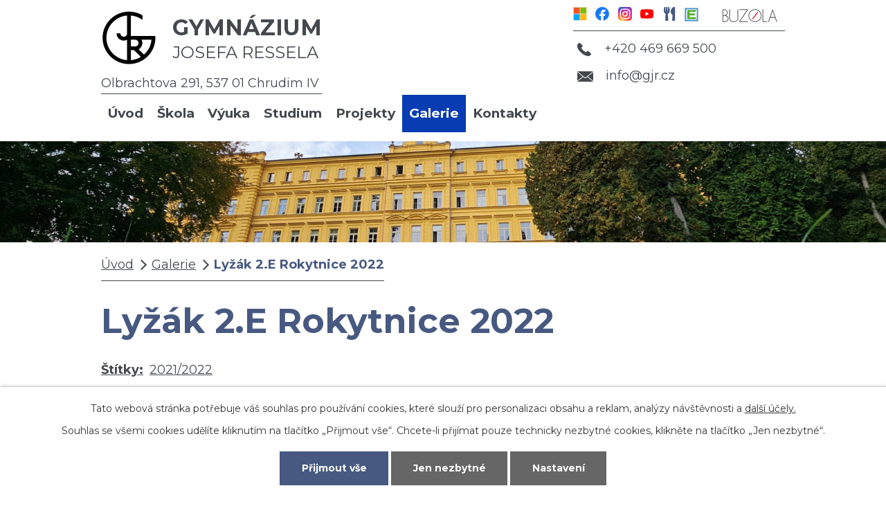

--- FILE ---
content_type: text/html; charset=utf-8
request_url: https://www.gjr.cz/fotogalerie/lyzak-2e-rokytnice-2022
body_size: 30627
content:
<!DOCTYPE html>
<html lang="cs" data-lang-system="cs">
	<head>



		<!--[if IE]><meta http-equiv="X-UA-Compatible" content="IE=EDGE"><![endif]-->
			<meta name="viewport" content="width=device-width, initial-scale=1, user-scalable=yes">
			<meta http-equiv="content-type" content="text/html; charset=utf-8" />
			<meta name="robots" content="index,follow" />
			<meta name="author" content="Antee s.r.o." />
			<meta name="description" content="Gymnázium Josefa Ressela, Chrudim" />
			<meta name="keywords" content="gymnázium, Chrudim, gymnázium Chrudim," />
			<meta name="viewport" content="width=device-width, initial-scale=1, user-scalable=yes" />
			<meta property="og:image" content="http://www.gjr.cz/image.php?oid=9050990" />
<title>Lyžák 2.E Rokytnice 2022 | Gymnázium Josefa Ressela, Chrudim</title>

		<link rel="stylesheet" type="text/css" href="https://cdn.antee.cz/jqueryui/1.8.20/css/smoothness/jquery-ui-1.8.20.custom.css?v=2" integrity="sha384-969tZdZyQm28oZBJc3HnOkX55bRgehf7P93uV7yHLjvpg/EMn7cdRjNDiJ3kYzs4" crossorigin="anonymous" />
		<link rel="stylesheet" type="text/css" href="/style.php?nid=SVFWTUo=&amp;ver=1768399196" />
		<link rel="stylesheet" type="text/css" href="/css/libs.css?ver=1768399900" />
		<link rel="stylesheet" type="text/css" href="https://cdn.antee.cz/genericons/genericons/genericons.css?v=2" integrity="sha384-DVVni0eBddR2RAn0f3ykZjyh97AUIRF+05QPwYfLtPTLQu3B+ocaZm/JigaX0VKc" crossorigin="anonymous" />

		<script src="/js/jquery/jquery-3.0.0.min.js" ></script>
		<script src="/js/jquery/jquery-migrate-3.1.0.min.js" ></script>
		<script src="/js/jquery/jquery-ui.min.js" ></script>
		<script src="/js/jquery/jquery.ui.touch-punch.min.js" ></script>
		<script src="/js/libs.min.js?ver=1768399900" ></script>
		<script src="/js/ipo.min.js?ver=1768399889" ></script>
			<script src="/js/locales/cs.js?ver=1768399196" ></script>

			<script src='https://www.google.com/recaptcha/api.js?hl=cs&render=explicit' ></script>

		<link href="/aktivity?action=atom" type="application/atom+xml" rel="alternate" title="Aktivity">
		<link href="/studium?action=atom" type="application/atom+xml" rel="alternate" title="Studium">
		<link href="/dokumenty?action=atom" type="application/atom+xml" rel="alternate" title="Dokumenty">
		<link href="/studentsky-parlament?action=atom" type="application/atom+xml" rel="alternate" title="Studentský parlament">
		<link href="/pro-uchazece?action=atom" type="application/atom+xml" rel="alternate" title="Pro uchazeče">
		<link href="/skolni-jidelna?action=atom" type="application/atom+xml" rel="alternate" title="Školní jídelna">
		<link href="/uspechy?action=atom" type="application/atom+xml" rel="alternate" title="Úspěchy">
		<link href="/pro-maturanty?action=atom" type="application/atom+xml" rel="alternate" title="Pro maturanty">
		<link href="/uvodni-informace?action=atom" type="application/atom+xml" rel="alternate" title="Úvodní informace">
		<link href="/skolni-casopis-?action=atom" type="application/atom+xml" rel="alternate" title="Školní časopis">
<link rel="preload" href="https://fonts.googleapis.com/css?family=Montserrat:400,700&amp;display=fallback&amp;subset=latin-ext" as="font">
<link href="https://fonts.googleapis.com/css?family=Montserrat:400,700&amp;display=fallback&amp;subset=latin-ext" rel="stylesheet">
<link href="/image.php?nid=17680&amp;oid=7081080" rel="icon" type="image/png">
<link rel="shortcut icon" href="/image.php?nid=17680&amp;oid=7081080">
<link rel="preload" href="/image.php?nid=17680&amp;oid=7081084" as="image">
<script>
//posun paticky
ipo.api.live('#ipocopyright', function(el) {
$(el).insertAfter("#ipocontainer");
});
//pridani action-button na backlink
ipo.api.live('.backlink', function(el) {
$(el).addClass("action-button");
});
//posun fulltext
ipo.api.live('.fulltextSearchForm', function(el) {
$(el).appendTo(".header-container .header__right");
});
//zmena textu placeholder ve fulltextu
ipo.api.live('.fulltextSearchForm  #frmfulltextForm-q', function(el) {
$(el).attr('placeholder','vyhledávání');
});
</script>







	</head>

	<body id="page7020183" class="subpage7020183"
			
			data-nid="17680"
			data-lid="CZ"
			data-oid="7020183"
			data-layout-pagewidth="1024"
			
			data-slideshow-timer="3"
			 data-ipo-meta-album="155"
						
				
				data-layout="responsive" data-viewport_width_responsive="1024"
			>



							<div id="snippet-cookiesConfirmation-euCookiesSnp">			<div id="cookieChoiceInfo" class="cookie-choices-info template_1">
					<p>Tato webová stránka potřebuje váš souhlas pro používání cookies, které slouží pro personalizaci obsahu a reklam, analýzy návštěvnosti a 
						<a class="cookie-button more" href="https://navody.antee.cz/cookies" target="_blank">další účely.</a>
					</p>
					<p>
						Souhlas se všemi cookies udělíte kliknutím na tlačítko „Přijmout vše“. Chcete-li přijímat pouze technicky nezbytné cookies, klikněte na tlačítko „Jen nezbytné“.
					</p>
				<div class="buttons">
					<a class="cookie-button action-button ajax" id="cookieChoiceButton" rel=”nofollow” href="/fotogalerie/lyzak-2e-rokytnice-2022?do=cookiesConfirmation-acceptAll">Přijmout vše</a>
					<a class="cookie-button cookie-button--settings action-button ajax" rel=”nofollow” href="/fotogalerie/lyzak-2e-rokytnice-2022?do=cookiesConfirmation-onlyNecessary">Jen nezbytné</a>
					<a class="cookie-button cookie-button--settings action-button ajax" rel=”nofollow” href="/fotogalerie/lyzak-2e-rokytnice-2022?do=cookiesConfirmation-openSettings">Nastavení</a>
				</div>
			</div>
</div>				<div id="ipocontainer">

			<div class="menu-toggler">

				<span>Menu</span>
				<span class="genericon genericon-menu"></span>
			</div>

			<span id="back-to-top">

				<i class="fa fa-angle-up"></i>
			</span>

			<div id="ipoheader">

				<div class="header-container layout-container flex-container">
	<div class="header__left">
		<a href="/" class="header__left--logo">
			<img src="/image.php?nid=17680&amp;oid=7081084" alt="logo Gymnázium Josefa Ressela, Chrudim">
			<span>Gymnázium<span>Josefa Ressela</span></span>
		</a>
		<span>Olbrachtova 291, 537 01 Chrudim IV</span>
	</div>
	<div class="header__right">
		<div class="header__right--odkazy"><!-- id pro casopis misto bakalaru 7900382 "-->
			<a href="https://portal.office.com" target="_blank" rel="noopener noreferrer"><?xml version="1.0" encoding="utf-8"?>
				<!-- Generator: Adobe Illustrator 22.1.0, SVG Export Plug-In . SVG Version: 6.00 Build 0)  -->
				<svg version="1.1" id="Calque_1" xmlns="http://www.w3.org/2000/svg" xmlns:xlink="http://www.w3.org/1999/xlink" x="0px" y="0px" width="439px" height="439px" viewbox="0 0 439 439" style="enable-background:new 0 0 439 439;" xml:space="preserve">

					<rect class="st0" width="439" height="439" fill="#F3F3F3"></rect>
					<rect x="17" y="17" class="st1" width="194" height="194" fill="#F35325"></rect>
					<rect x="228" y="17" class="st2" width="194" height="194" fill="#81BC06"></rect>
					<rect x="17" y="228" class="st3" width="194" height="194" fill="#05A6F0"></rect>
					<rect x="228" y="228" class="st4" width="194" height="194" fill="#FFBA08"></rect>
				</svg>

			</a>
			<a href="https://www.facebook.com/GJR-Chrudim-362229427126600/" target="_blank" rel="noopener noreferrer">
				<svg xmlns="http://www.w3.org/2000/svg" width="260.096" height="260.096" viewbox="0 0 260.096 260.096">
					<g id="facebook" transform="translate(-150 -70)">
						<path id="Path_30" data-name="Path 30" d="M410.1,200.048A130.048,130.048,0,1,0,259.73,328.524V237.649H226.7v-37.6H259.73V171.39c0-32.59,19.422-50.6,49.122-50.6a199.931,199.931,0,0,1,29.115,2.542v32h-16.4c-16.148,0-21.2,10.022-21.2,20.318v24.4H336.43l-5.761,37.6h-30.3v90.875A130.067,130.067,0,0,0,410.1,200.047Z" fill="#1977f3" fill-rule="evenodd"></path>
						<path id="Path_31" data-name="Path 31" d="M330.67,237.648l5.761-37.6H300.367v-24.4c0-10.278,5.029-20.318,21.2-20.318h16.4V123.328a199.913,199.913,0,0,0-29.115-2.542c-29.7,0-49.122,18-49.122,50.6v28.658H226.7v37.6h33.029v90.875a130.726,130.726,0,0,0,20.318,1.572,132.97,132.97,0,0,0,20.318-1.572V237.649h30.3Z" fill="#fefefe" fill-rule="evenodd"></path>
					</g>
				</svg>
			</a>
			<a href="https://www.instagram.com/gjrchrudim/" target="_blank" rel="noopener noreferrer">
				<svg xmlns="http://www.w3.org/2000/svg" xmlns:xlink="http://www.w3.org/1999/xlink" width="130.024" height="129.989" viewbox="0 0 130.024 129.989">
					<defs>
						<radialgradient id="radial-gradient" cx="34.534" cy="140.001" r="128.864" gradienttransform="translate(-97.856 178.852) rotate(-90) scale(1 0.93)" gradientunits="userSpaceOnUse">
							<stop offset="0" stop-color="#fd5"></stop>
							<stop offset="0.1" stop-color="#fd5"></stop>
							<stop offset="0.5" stop-color="#ff543e"></stop>
							<stop offset="1" stop-color="#c837ab"></stop>
						</radialgradient>
						<radialgradient id="radial-gradient-2" cx="-21.783" cy="9.364" r="57.603" gradienttransform="matrix(0.196, 0.98, -4.042, 0.809, 35.824, 22.538)" gradientunits="userSpaceOnUse">
							<stop offset="0" stop-color="#3771c8"></stop>
							<stop offset="0.128" stop-color="#3771c8"></stop>
							<stop offset="1" stop-color="#60f" stop-opacity="0"></stop>
						</radialgradient>
					</defs>
					<g id="Instagram_logo_2016" transform="translate(-1 -1)">
						<path id="Path_25" data-name="Path 25" d="M65.03,0C37.888,0,29.95.028,28.407.156c-5.57.463-9.036,1.34-12.812,3.22a25.952,25.952,0,0,0-7.47,5.468A27.9,27.9,0,0,0,.6,24.656C.155,27.7.027,28.316,0,43.844c-.01,5.176,0,11.988,0,21.125,0,27.12.03,35.05.16,36.59.45,5.42,1.3,8.83,3.1,12.56a27.387,27.387,0,0,0,17.75,14.5,46.125,46.125,0,0,0,9.44,1.25c1.61.07,18.02.12,34.44.12s32.84-.02,34.41-.1a44.416,44.416,0,0,0,9.78-1.28,27.221,27.221,0,0,0,17.75-14.53,32.118,32.118,0,0,0,3.065-12.317c.088-1.12.125-18.977.125-36.81s-.04-35.66-.128-36.78a31.758,31.758,0,0,0-3.127-12.44A25.767,25.767,0,0,0,121.2,8.108,28.069,28.069,0,0,0,105.372.6C102.335.157,101.73.027,86.19,0Z" transform="translate(1.004 1)" fill="url(#radial-gradient)"></path>
						<path id="Path_26" data-name="Path 26" d="M65.03,0C37.888,0,29.95.028,28.407.156c-5.57.463-9.036,1.34-12.812,3.22a25.952,25.952,0,0,0-7.47,5.468A27.9,27.9,0,0,0,.6,24.656C.155,27.7.027,28.316,0,43.844c-.01,5.176,0,11.988,0,21.125,0,27.12.03,35.05.16,36.59.45,5.42,1.3,8.83,3.1,12.56a27.387,27.387,0,0,0,17.75,14.5,46.125,46.125,0,0,0,9.44,1.25c1.61.07,18.02.12,34.44.12s32.84-.02,34.41-.1a44.416,44.416,0,0,0,9.78-1.28,27.221,27.221,0,0,0,17.75-14.53,32.118,32.118,0,0,0,3.065-12.317c.088-1.12.125-18.977.125-36.81s-.04-35.66-.128-36.78a31.758,31.758,0,0,0-3.127-12.44A25.767,25.767,0,0,0,121.2,8.108,28.069,28.069,0,0,0,105.372.6C102.335.157,101.73.027,86.19,0Z" transform="translate(1.004 1)" fill="url(#radial-gradient-2)"></path>
						<path id="Path_27" data-name="Path 27" d="M66,18c-13.036,0-14.672.057-19.792.29a35.225,35.225,0,0,0-11.65,2.23A24.554,24.554,0,0,0,20.519,34.557a35.062,35.062,0,0,0-2.23,11.65C18.06,51.327,18,52.964,18,66s.058,14.667.29,19.787a35.276,35.276,0,0,0,2.23,11.65A24.563,24.563,0,0,0,34.556,111.48a35.254,35.254,0,0,0,11.652,2.23c5.12.233,6.755.29,19.79.29s14.668-.057,19.788-.29a35.275,35.275,0,0,0,11.656-2.23,24.594,24.594,0,0,0,14.037-14.042,35.579,35.579,0,0,0,2.23-11.65c.23-5.12.29-6.752.29-19.788s-.06-14.672-.29-19.792a35.562,35.562,0,0,0-2.23-11.65A24.558,24.558,0,0,0,97.439,20.52a35.335,35.335,0,0,0-11.66-2.23c-5.12-.233-6.75-.29-19.79-.29ZM61.7,26.65c1.278,0,2.7,0,4.306,0,12.816,0,14.335.046,19.4.276a26.575,26.575,0,0,1,8.912,1.653,15.9,15.9,0,0,1,9.108,9.11,26.522,26.522,0,0,1,1.653,8.91c.23,5.06.28,6.58.28,19.39s-.05,14.33-.28,19.39a26.548,26.548,0,0,1-1.653,8.91,15.917,15.917,0,0,1-9.108,9.1,26.478,26.478,0,0,1-8.912,1.654c-5.06.23-6.58.28-19.4.28s-14.336-.05-19.4-.28a26.626,26.626,0,0,1-8.913-1.655,15.9,15.9,0,0,1-9.112-9.107,26.522,26.522,0,0,1-1.653-8.91c-.23-5.06-.276-6.58-.276-19.4s.046-14.33.276-19.39a26.575,26.575,0,0,1,1.653-8.912,15.907,15.907,0,0,1,9.112-9.112,26.516,26.516,0,0,1,8.913-1.655c4.428-.2,6.144-.26,15.09-.27Zm29.928,7.97a5.759,5.759,0,1,0,5.76,5.758,5.759,5.759,0,0,0-5.76-5.758ZM66,41.35A24.648,24.648,0,1,0,90.65,66,24.651,24.651,0,0,0,66,41.35ZM66,50A16,16,0,1,1,50,66,16,16,0,0,1,66,50Z" fill="#fff"></path>
					</g>
				</svg>
			</a>
			<a href="https://www.youtube.com/channel/UCMK0SzBIHxhVrY4njlFhNEg" target="_blank" rel="noopener noreferrer">
				<svg version="1.1" id="Layer_1" xmlns="http://www.w3.org/2000/svg" xmlns:xlink="http://www.w3.org/1999/xlink" x="0px" y="0px" viewbox="0 0 127.9 85" style="enable-background:new 0 0 127.9 85;" xml:space="preserve">
					<g>
						<path class="st0" fill="#FF0000" d="M118.9,13.3c-1.4-5.2-5.5-9.3-10.7-10.7C98.7,0,60.7,0,60.7,0s-38,0-47.5,2.5C8.1,3.9,3.9,8.1,2.5,13.3
															C0,22.8,0,42.5,0,42.5s0,19.8,2.5,29.2C3.9,76.9,8,81,13.2,82.4C22.8,85,60.7,85,60.7,85s38,0,47.5-2.5c5.2-1.4,9.3-5.5,10.7-10.7
															c2.5-9.5,2.5-29.2,2.5-29.2S121.5,22.8,118.9,13.3z"></path>
						<polygon fill="#FFFFFF" class="st1" points="48.6,60.7 80.2,42.5 48.6,24.3"></polygon>
					</g>
				</svg>
			</a>
			<a href="/skolni-jidelna"><svg aria-hidden="true" focusable="false" data-prefix="fas" data-icon="utensils" class="svg-inline--fa fa-utensils fa-w-13" role="img" xmlns="http://www.w3.org/2000/svg" viewbox="0 0 416 512">
				<path fill="#475981" d="M207.9 15.2c.8 4.7 16.1 94.5 16.1 128.8 0 52.3-27.8 89.6-68.9 104.6L168 486.7c.7 13.7-10.2 25.3-24 25.3H80c-13.7 0-24.7-11.5-24-25.3l12.9-238.1C27.7 233.6 0 196.2 0 144 0 109.6 15.3 19.9 16.1 15.2 19.3-5.1 61.4-5.4 64 16.3v141.2c1.3 3.4 15.1 3.2 16 0 1.4-25.3 7.9-139.2 8-141.8 3.3-20.8 44.7-20.8 47.9 0 .2 2.7 6.6 116.5 8 141.8.9 3.2 14.8 3.4 16 0V16.3c2.6-21.6 44.8-21.4 48-1.1zm119.2 285.7l-15 185.1c-1.2 14 9.9 26 23.9 26h56c13.3 0 24-10.7 24-24V24c0-13.2-10.7-24-24-24-82.5 0-221.4 178.5-64.9 300.9z">
				</path>
				</svg></a>
			<a href="https://gjr.edupage.org" target="_blank" rel="noopener noreferrer">
				<img src="/image.php?nid=17680&amp;oid=7857610" alt="edu">
			</a>
			<a href="/skolni-casopis-" class="action-button buzola"><img src="/image.php?nid=17680&amp;oid=7913481"></a>
		</div>
		<div class="header__right--phone">
			<a href="tel:+420469669500">
				<svg xmlns="http://www.w3.org/2000/svg" width="19.828" height="19.783" viewbox="0 0 19.828 19.783">
					<g id="call-answer" transform="translate(0 -0.394)">
						<g data-name="Group 6" transform="translate(0 0.394)">
							<g data-name="Group 5" transform="translate(0 0)">
								<path data-name="Path 18" class="cls-1" d="M19.383,16.041l-3.062-3.063a1.6,1.6,0,0,0-2.251.042l-1.543,1.542-.3-.169A15.352,15.352,0,0,1,8.512,11.71,15.438,15.438,0,0,1,5.823,7.993c-.057-.1-.112-.2-.166-.3L6.692,6.662l.509-.51A1.6,1.6,0,0,0,7.243,3.9L4.18.838A1.6,1.6,0,0,0,1.929.88l-.863.868.024.023A4.991,4.991,0,0,0,.379,3.026,5.2,5.2,0,0,0,.062,4.3c-.4,3.352,1.127,6.416,5.285,10.573,5.746,5.746,10.377,5.312,10.577,5.291a5.174,5.174,0,0,0,1.276-.321,4.974,4.974,0,0,0,1.25-.708l.019.017.874-.856A1.6,1.6,0,0,0,19.383,16.041Z" transform="translate(0 -0.394)"></path>
							</g>
						</g>
					</g>
				</svg>
				+420 469 669 500</a>
		</div>
		<div class="header__right--email">
			<a href="mailto:info@gjr.cz">
				<svg xmlns="http://www.w3.org/2000/svg" width="22.118" height="14.791" viewbox="0 0 22.118 14.791">
					<g transform="translate(0 -101.362)">
						<path data-name="Path 19" class="cls-1" d="M11.087,110.233h0a.851.851,0,0,0,.465-.137l.036-.023.024-.015.421-.349,10.056-8.3a.118.118,0,0,0-.094-.048H.117a.114.114,0,0,0-.072.026l10.521,8.672A.824.824,0,0,0,11.087,110.233ZM0,102.538v12.3l7.537-6.089Zm14.589,6.254,7.529,6.05V102.579Zm-2.394,1.975a1.793,1.793,0,0,1-2.21,0l-1.726-1.424L0,116.015v.021a.12.12,0,0,0,.118.117H22a.119.119,0,0,0,.117-.118v-.02l-8.251-6.63Z" transform="translate(0 0)"></path>
					</g>
				</svg>
				info@gjr.cz</a>
		</div>

	</div>
</div>

			</div>

			<div id="ipotopmenuwrapper">

				<div id="ipotopmenu">
<h4 class="hiddenMenu">Horní menu</h4>
<ul class="topmenulevel1"><li class="topmenuitem1 noborder" id="ipomenu7019390"><a href="/">Úvod</a></li><li class="topmenuitem1" id="ipomenu7040060"><a href="/skola">Škola</a><ul class="topmenulevel2"><li class="topmenuitem2" id="ipomenu7040063"><a href="/aktivity">Aktivity</a></li><li class="topmenuitem2" id="ipomenu7043460"><a href="/dokumenty">Dokumenty</a></li><li class="topmenuitem2" id="ipomenu7069542"><a href="http://gjr.antee.cz/dokumenty?tagsRenderer-tag=GDPR" target="_top">GDPR</a></li><li class="topmenuitem2" id="ipomenu7046160"><a href="/historie">Historie</a></li><li class="topmenuitem2" id="ipomenu7043507"><a href="/srp">SRP</a></li><li class="topmenuitem2" id="ipomenu7046313"><a href="/studentsky-parlament">Studentský parlament</a></li><li class="topmenuitem2" id="ipomenu7048478"><a href="/skolni-jidelna">Školní jídelna</a></li><li class="topmenuitem2" id="ipomenu7046261"><a href="/skolni-psycholog">Školní psycholog</a></li><li class="topmenuitem2" id="ipomenu7043502"><a href="/skolska-rada">Školská rada</a></li><li class="topmenuitem2" id="ipomenu7046285"><a href="/verejne-zakazky">Veřejné zakázky</a></li><li class="topmenuitem2" id="ipomenu7069515"><a href="/virtualni-prohlidka">Virtuální prohlídka</a></li></ul></li><li class="topmenuitem1" id="ipomenu7040061"><a href="/vyuka">Výuka</a><ul class="topmenulevel2"><li class="topmenuitem2" id="ipomenu7056251"><a href="/uspechy">Úspěchy</a></li><li class="topmenuitem2" id="ipomenu7913463"><a href="/skolni-casopis-">Školní časopis</a></li><li class="topmenuitem2" id="ipomenu7900233"><a href="https://gjr.edupage.org/" target="_blank">Rozvrhy</a></li><li class="topmenuitem2" id="ipomenu7106208"><a href="/maturita">Maturita</a><ul class="topmenulevel3"><li class="topmenuitem3" id="ipomenu7057733"><a href="/pro-maturanty">Pro maturanty</a></li></ul></li><li class="topmenuitem2" id="ipomenu7110486"><a href="/organizace-skolniho-roku">Organizace školního roku</a></li></ul></li><li class="topmenuitem1" id="ipomenu7040067"><a href="/studium">Studium</a><ul class="topmenulevel2"><li class="topmenuitem2" id="ipomenu7046844"><a href="/pro-uchazece">Pro uchazeče</a></li><li class="topmenuitem2" id="ipomenu7056228"><a href="/ucebni-plany">Učební plány</a></li><li class="topmenuitem2" id="ipomenu7069528"><a href="/digitalni-ucebni-materialy">Digitální učební materiály</a></li></ul></li><li class="topmenuitem1" id="ipomenu7041099"><a href="/projekty">Projekty</a><ul class="topmenulevel2"><li class="topmenuitem2" id="ipomenu7041124"><a href="/fotogalerie-projektu">Fotogalerie projektů</a></li></ul></li><li class="topmenuitem1 active" id="ipomenu7020183"><a href="/fotogalerie">Galerie</a></li><li class="topmenuitem1" id="ipomenu7062156"><a href="/kontakty">Kontakty</a><ul class="topmenulevel2"><li class="topmenuitem2" id="ipomenu7040069"><a href="/kontakty-katalog">Kontakty - katalog</a></li></ul></li></ul>
					<div class="cleartop"></div>
				</div>
			</div>
			<div id="ipomain">
				<div class="data-aggregator-calendar" id="data-aggregator-calendar-7056252">
	<h4 class="newsheader">Kalendář akcí</h4>
	<div class="newsbody">
<div id="snippet-mainSection-dataAggregatorCalendar-7056252-cal"><div class="blog-cal ui-datepicker-inline ui-datepicker ui-widget ui-widget-content ui-helper-clearfix ui-corner-all">
	<div class="ui-datepicker-header ui-widget-header ui-helper-clearfix ui-corner-all">
		<a class="ui-datepicker-prev ui-corner-all ajax" href="/fotogalerie/lyzak-2e-rokytnice-2022?mainSection-dataAggregatorCalendar-7056252-date=202512&amp;do=mainSection-dataAggregatorCalendar-7056252-reload" title="Předchozí měsíc">
			<span class="ui-icon ui-icon-circle-triangle-w">Předchozí</span>
		</a>
		<a class="ui-datepicker-next ui-corner-all ajax" href="/fotogalerie/lyzak-2e-rokytnice-2022?mainSection-dataAggregatorCalendar-7056252-date=202602&amp;do=mainSection-dataAggregatorCalendar-7056252-reload" title="Následující měsíc">
			<span class="ui-icon ui-icon-circle-triangle-e">Následující</span>
		</a>
		<div class="ui-datepicker-title">Leden 2026</div>
	</div>
	<table class="ui-datepicker-calendar">
		<thead>
			<tr>
				<th title="Pondělí">P</th>
				<th title="Úterý">Ú</th>
				<th title="Středa">S</th>
				<th title="Čtvrtek">Č</th>
				<th title="Pátek">P</th>
				<th title="Sobota">S</th>
				<th title="Neděle">N</th>
			</tr>

		</thead>
		<tbody>
			<tr>

				<td>

						<span class="tooltip ui-state-default ui-datepicker-other-month">29</span>
				</td>
				<td>

						<span class="tooltip ui-state-default ui-datepicker-other-month">30</span>
				</td>
				<td>

						<span class="tooltip ui-state-default ui-datepicker-other-month">31</span>
				</td>
				<td>

						<span class="tooltip ui-state-default day-off holiday" title="Nový rok">1</span>
				</td>
				<td>

						<span class="tooltip ui-state-default">2</span>
				</td>
				<td>

						<span class="tooltip ui-state-default saturday day-off">3</span>
				</td>
				<td>

						<span class="tooltip ui-state-default sunday day-off">4</span>
				</td>
			</tr>
			<tr>

				<td>

						<span class="tooltip ui-state-default">5</span>
				</td>
				<td>

						<span class="tooltip ui-state-default">6</span>
				</td>
				<td>

						<span class="tooltip ui-state-default">7</span>
				</td>
				<td>

						<span class="tooltip ui-state-default">8</span>
				</td>
				<td>

						<span class="tooltip ui-state-default">9</span>
				</td>
				<td>

						<span class="tooltip ui-state-default saturday day-off">10</span>
				</td>
				<td>

						<span class="tooltip ui-state-default sunday day-off">11</span>
				</td>
			</tr>
			<tr>

				<td>

						<span class="tooltip ui-state-default">12</span>
				</td>
				<td>

						<span class="tooltip ui-state-default">13</span>
				</td>
				<td>

						<span class="tooltip ui-state-default">14</span>
				</td>
				<td>

						<span class="tooltip ui-state-default">15</span>
				</td>
				<td>

						<span class="tooltip ui-state-default">16</span>
				</td>
				<td>

						<span class="tooltip ui-state-default saturday day-off ui-state-highlight ui-state-active">17</span>
				</td>
				<td>

						<span class="tooltip ui-state-default sunday day-off">18</span>
				</td>
			</tr>
			<tr>

				<td>

						<span class="tooltip ui-state-default">19</span>
				</td>
				<td>

						<span class="tooltip ui-state-default">20</span>
				</td>
				<td>

						<span class="tooltip ui-state-default">21</span>
				</td>
				<td>

						<span class="tooltip ui-state-default">22</span>
				</td>
				<td>

						<span class="tooltip ui-state-default">23</span>
				</td>
				<td>

						<span class="tooltip ui-state-default saturday day-off">24</span>
				</td>
				<td>

						<span class="tooltip ui-state-default sunday day-off">25</span>
				</td>
			</tr>
			<tr>

				<td>

						<span class="tooltip ui-state-default">26</span>
				</td>
				<td>

						<span class="tooltip ui-state-default">27</span>
				</td>
				<td>

						<span class="tooltip ui-state-default">28</span>
				</td>
				<td>

						<span class="tooltip ui-state-default">29</span>
				</td>
				<td>

						<span class="tooltip ui-state-default">30</span>
				</td>
				<td>

						<span class="tooltip ui-state-default saturday day-off">31</span>
				</td>
				<td>

						<span class="tooltip ui-state-default sunday day-off ui-datepicker-other-month">1</span>
				</td>
			</tr>
		</tbody>
	</table>
</div>
</div>	</div>
</div>

				<div id="ipomainframe">
					<div id="ipopage">
<div id="iponavigation">
	<h5 class="hiddenMenu">Drobečková navigace</h5>
	<p>
			<a href="/">Úvod</a> <span class="separator">&gt;</span>
			<a href="/fotogalerie">Galerie</a> <span class="separator">&gt;</span>
			<span class="currentPage">Lyžák 2.E Rokytnice 2022</span>
	</p>

</div>
						<div class="ipopagetext">
							<div class="gallery view-detail content">
								
								<h1>Lyžák 2.E Rokytnice 2022</h1>

<div id="snippet--flash"></div>
								
																	<hr class="cleaner">

		<div class="tags table-row auto type-tags">
		<a class="box-by-content" href="/fotogalerie/lyzak-2e-rokytnice-2022?do=tagsRenderer-clearFilter" title="Ukázat vše">Štítky:</a>
		<ul>

			<li><a href="/fotogalerie/lyzak-2e-rokytnice-2022?tagsRenderer-tag=2021%2F2022&amp;do=tagsRenderer-filterTag" title="Filtrovat podle 2021/2022">2021/2022</a></li>
		</ul>
	</div>
	<div class="album">
	<div class="paragraph description clearfix"></div>
</div>
	
<div id="snippet--images"><div class="images clearfix">

																				<div class="image-wrapper" data-img="9050949" style="margin: 22.00px; padding: 6px;">
		<div class="image-inner-wrapper ">
						<div class="image-thumbnail" style="width: 200px; height: 200px;">
				<a class="image-detail" href="/image.php?nid=17680&amp;oid=9050949&amp;width=700" data-srcset="/image.php?nid=17680&amp;oid=9050949&amp;width=750 1600w, /image.php?nid=17680&amp;oid=9050949&amp;width=750 1200w, /image.php?nid=17680&amp;oid=9050949&amp;width=700 700w, /image.php?nid=17680&amp;oid=9050949&amp;width=300 300w" data-image-width="750" data-image-height="337" data-caption="" target="_blank">
<img alt="" style="margin: 0px -123px;" loading="lazy" width="445" height="200" data-src="/image.php?nid=17680&amp;oid=9050949&amp;width=445&amp;height=200">
</a>
			</div>
					</div>
	</div>
																			<div class="image-wrapper" data-img="9050950" style="margin: 22.00px; padding: 6px;">
		<div class="image-inner-wrapper ">
						<div class="image-thumbnail" style="width: 200px; height: 200px;">
				<a class="image-detail" href="/image.php?nid=17680&amp;oid=9050950&amp;width=700" data-srcset="/image.php?nid=17680&amp;oid=9050950&amp;width=750 1600w, /image.php?nid=17680&amp;oid=9050950&amp;width=750 1200w, /image.php?nid=17680&amp;oid=9050950&amp;width=700 700w, /image.php?nid=17680&amp;oid=9050950&amp;width=300 300w" data-image-width="750" data-image-height="337" data-caption="" target="_blank">
<img alt="" style="margin: 0px -123px;" loading="lazy" width="445" height="200" data-src="/image.php?nid=17680&amp;oid=9050950&amp;width=445&amp;height=200">
</a>
			</div>
					</div>
	</div>
																		<div class="image-wrapper" data-img="9050951" style="margin: 22.00px; padding: 6px;">
		<div class="image-inner-wrapper ">
						<div class="image-thumbnail" style="width: 200px; height: 200px;">
				<a class="image-detail" href="/image.php?nid=17680&amp;oid=9050951&amp;width=202" data-srcset="/image.php?nid=17680&amp;oid=9050951&amp;width=202 1600w, /image.php?nid=17680&amp;oid=9050951&amp;width=202 1200w, /image.php?nid=17680&amp;oid=9050951&amp;width=202 700w, /image.php?nid=17680&amp;oid=9050951&amp;width=135 300w" data-image-width="202" data-image-height="450" data-caption="" target="_blank">
<img alt="" style="margin: -123px 0px;" loading="lazy" width="200" height="446" data-src="/image.php?nid=17680&amp;oid=9050951&amp;width=200&amp;height=446">
</a>
			</div>
					</div>
	</div>
																			<div class="image-wrapper" data-img="9050952" style="margin: 22.00px; padding: 6px;">
		<div class="image-inner-wrapper ">
						<div class="image-thumbnail" style="width: 200px; height: 200px;">
				<a class="image-detail" href="/image.php?nid=17680&amp;oid=9050952&amp;width=700" data-srcset="/image.php?nid=17680&amp;oid=9050952&amp;width=750 1600w, /image.php?nid=17680&amp;oid=9050952&amp;width=750 1200w, /image.php?nid=17680&amp;oid=9050952&amp;width=700 700w, /image.php?nid=17680&amp;oid=9050952&amp;width=300 300w" data-image-width="750" data-image-height="337" data-caption="" target="_blank">
<img alt="" style="margin: 0px -123px;" loading="lazy" width="445" height="200" data-src="/image.php?nid=17680&amp;oid=9050952&amp;width=445&amp;height=200">
</a>
			</div>
					</div>
	</div>
																			<div class="image-wrapper" data-img="9050953" style="margin: 22.00px; padding: 6px;">
		<div class="image-inner-wrapper ">
						<div class="image-thumbnail" style="width: 200px; height: 200px;">
				<a class="image-detail" href="/image.php?nid=17680&amp;oid=9050953&amp;width=700" data-srcset="/image.php?nid=17680&amp;oid=9050953&amp;width=750 1600w, /image.php?nid=17680&amp;oid=9050953&amp;width=750 1200w, /image.php?nid=17680&amp;oid=9050953&amp;width=700 700w, /image.php?nid=17680&amp;oid=9050953&amp;width=300 300w" data-image-width="750" data-image-height="337" data-caption="" target="_blank">
<img alt="" style="margin: 0px -123px;" loading="lazy" width="445" height="200" data-src="/image.php?nid=17680&amp;oid=9050953&amp;width=445&amp;height=200">
</a>
			</div>
					</div>
	</div>
																			<div class="image-wrapper" data-img="9050954" style="margin: 22.00px; padding: 6px;">
		<div class="image-inner-wrapper ">
						<div class="image-thumbnail" style="width: 200px; height: 200px;">
				<a class="image-detail" href="/image.php?nid=17680&amp;oid=9050954&amp;width=700" data-srcset="/image.php?nid=17680&amp;oid=9050954&amp;width=750 1600w, /image.php?nid=17680&amp;oid=9050954&amp;width=750 1200w, /image.php?nid=17680&amp;oid=9050954&amp;width=700 700w, /image.php?nid=17680&amp;oid=9050954&amp;width=300 300w" data-image-width="750" data-image-height="337" data-caption="" target="_blank">
<img alt="" style="margin: 0px -123px;" loading="lazy" width="445" height="200" data-src="/image.php?nid=17680&amp;oid=9050954&amp;width=445&amp;height=200">
</a>
			</div>
					</div>
	</div>
																			<div class="image-wrapper" data-img="9050955" style="margin: 22.00px; padding: 6px;">
		<div class="image-inner-wrapper ">
						<div class="image-thumbnail" style="width: 200px; height: 200px;">
				<a class="image-detail" href="/image.php?nid=17680&amp;oid=9050955&amp;width=700" data-srcset="/image.php?nid=17680&amp;oid=9050955&amp;width=750 1600w, /image.php?nid=17680&amp;oid=9050955&amp;width=750 1200w, /image.php?nid=17680&amp;oid=9050955&amp;width=700 700w, /image.php?nid=17680&amp;oid=9050955&amp;width=300 300w" data-image-width="750" data-image-height="337" data-caption="" target="_blank">
<img alt="" style="margin: 0px -123px;" loading="lazy" width="445" height="200" data-src="/image.php?nid=17680&amp;oid=9050955&amp;width=445&amp;height=200">
</a>
			</div>
					</div>
	</div>
																			<div class="image-wrapper" data-img="9050956" style="margin: 22.00px; padding: 6px;">
		<div class="image-inner-wrapper ">
						<div class="image-thumbnail" style="width: 200px; height: 200px;">
				<a class="image-detail" href="/image.php?nid=17680&amp;oid=9050956&amp;width=700" data-srcset="/image.php?nid=17680&amp;oid=9050956&amp;width=750 1600w, /image.php?nid=17680&amp;oid=9050956&amp;width=750 1200w, /image.php?nid=17680&amp;oid=9050956&amp;width=700 700w, /image.php?nid=17680&amp;oid=9050956&amp;width=300 300w" data-image-width="750" data-image-height="337" data-caption="" target="_blank">
<img alt="" style="margin: 0px -123px;" loading="lazy" width="445" height="200" data-src="/image.php?nid=17680&amp;oid=9050956&amp;width=445&amp;height=200">
</a>
			</div>
					</div>
	</div>
																			<div class="image-wrapper" data-img="9050957" style="margin: 22.00px; padding: 6px;">
		<div class="image-inner-wrapper ">
						<div class="image-thumbnail" style="width: 200px; height: 200px;">
				<a class="image-detail" href="/image.php?nid=17680&amp;oid=9050957&amp;width=700" data-srcset="/image.php?nid=17680&amp;oid=9050957&amp;width=750 1600w, /image.php?nid=17680&amp;oid=9050957&amp;width=750 1200w, /image.php?nid=17680&amp;oid=9050957&amp;width=700 700w, /image.php?nid=17680&amp;oid=9050957&amp;width=300 300w" data-image-width="750" data-image-height="337" data-caption="" target="_blank">
<img alt="" style="margin: 0px -123px;" loading="lazy" width="445" height="200" data-src="/image.php?nid=17680&amp;oid=9050957&amp;width=445&amp;height=200">
</a>
			</div>
					</div>
	</div>
																			<div class="image-wrapper" data-img="9050958" style="margin: 22.00px; padding: 6px;">
		<div class="image-inner-wrapper ">
						<div class="image-thumbnail" style="width: 200px; height: 200px;">
				<a class="image-detail" href="/image.php?nid=17680&amp;oid=9050958&amp;width=700" data-srcset="/image.php?nid=17680&amp;oid=9050958&amp;width=750 1600w, /image.php?nid=17680&amp;oid=9050958&amp;width=750 1200w, /image.php?nid=17680&amp;oid=9050958&amp;width=700 700w, /image.php?nid=17680&amp;oid=9050958&amp;width=300 300w" data-image-width="750" data-image-height="337" data-caption="" target="_blank">
<img alt="" style="margin: 0px -123px;" loading="lazy" width="445" height="200" data-src="/image.php?nid=17680&amp;oid=9050958&amp;width=445&amp;height=200">
</a>
			</div>
					</div>
	</div>
																			<div class="image-wrapper" data-img="9050959" style="margin: 22.00px; padding: 6px;">
		<div class="image-inner-wrapper ">
						<div class="image-thumbnail" style="width: 200px; height: 200px;">
				<a class="image-detail" href="/image.php?nid=17680&amp;oid=9050959&amp;width=700" data-srcset="/image.php?nid=17680&amp;oid=9050959&amp;width=750 1600w, /image.php?nid=17680&amp;oid=9050959&amp;width=750 1200w, /image.php?nid=17680&amp;oid=9050959&amp;width=700 700w, /image.php?nid=17680&amp;oid=9050959&amp;width=300 300w" data-image-width="750" data-image-height="337" data-caption="" target="_blank">
<img alt="" style="margin: 0px -123px;" loading="lazy" width="445" height="200" data-src="/image.php?nid=17680&amp;oid=9050959&amp;width=445&amp;height=200">
</a>
			</div>
					</div>
	</div>
																			<div class="image-wrapper" data-img="9050960" style="margin: 22.00px; padding: 6px;">
		<div class="image-inner-wrapper ">
						<div class="image-thumbnail" style="width: 200px; height: 200px;">
				<a class="image-detail" href="/image.php?nid=17680&amp;oid=9050960&amp;width=700" data-srcset="/image.php?nid=17680&amp;oid=9050960&amp;width=750 1600w, /image.php?nid=17680&amp;oid=9050960&amp;width=750 1200w, /image.php?nid=17680&amp;oid=9050960&amp;width=700 700w, /image.php?nid=17680&amp;oid=9050960&amp;width=300 300w" data-image-width="750" data-image-height="337" data-caption="" target="_blank">
<img alt="" style="margin: 0px -123px;" loading="lazy" width="445" height="200" data-src="/image.php?nid=17680&amp;oid=9050960&amp;width=445&amp;height=200">
</a>
			</div>
					</div>
	</div>
																			<div class="image-wrapper" data-img="9050961" style="margin: 22.00px; padding: 6px;">
		<div class="image-inner-wrapper ">
						<div class="image-thumbnail" style="width: 200px; height: 200px;">
				<a class="image-detail" href="/image.php?nid=17680&amp;oid=9050961&amp;width=700" data-srcset="/image.php?nid=17680&amp;oid=9050961&amp;width=750 1600w, /image.php?nid=17680&amp;oid=9050961&amp;width=750 1200w, /image.php?nid=17680&amp;oid=9050961&amp;width=700 700w, /image.php?nid=17680&amp;oid=9050961&amp;width=300 300w" data-image-width="750" data-image-height="337" data-caption="" target="_blank">
<img alt="" style="margin: 0px -123px;" loading="lazy" width="445" height="200" data-src="/image.php?nid=17680&amp;oid=9050961&amp;width=445&amp;height=200">
</a>
			</div>
					</div>
	</div>
																			<div class="image-wrapper" data-img="9050962" style="margin: 22.00px; padding: 6px;">
		<div class="image-inner-wrapper ">
						<div class="image-thumbnail" style="width: 200px; height: 200px;">
				<a class="image-detail" href="/image.php?nid=17680&amp;oid=9050962&amp;width=700" data-srcset="/image.php?nid=17680&amp;oid=9050962&amp;width=750 1600w, /image.php?nid=17680&amp;oid=9050962&amp;width=750 1200w, /image.php?nid=17680&amp;oid=9050962&amp;width=700 700w, /image.php?nid=17680&amp;oid=9050962&amp;width=300 300w" data-image-width="750" data-image-height="337" data-caption="" target="_blank">
<img alt="" style="margin: 0px -123px;" loading="lazy" width="445" height="200" data-src="/image.php?nid=17680&amp;oid=9050962&amp;width=445&amp;height=200">
</a>
			</div>
					</div>
	</div>
																			<div class="image-wrapper" data-img="9050963" style="margin: 22.00px; padding: 6px;">
		<div class="image-inner-wrapper ">
						<div class="image-thumbnail" style="width: 200px; height: 200px;">
				<a class="image-detail" href="/image.php?nid=17680&amp;oid=9050963&amp;width=700" data-srcset="/image.php?nid=17680&amp;oid=9050963&amp;width=750 1600w, /image.php?nid=17680&amp;oid=9050963&amp;width=750 1200w, /image.php?nid=17680&amp;oid=9050963&amp;width=700 700w, /image.php?nid=17680&amp;oid=9050963&amp;width=300 300w" data-image-width="750" data-image-height="337" data-caption="" target="_blank">
<img alt="" style="margin: 0px -123px;" loading="lazy" width="445" height="200" data-src="/image.php?nid=17680&amp;oid=9050963&amp;width=445&amp;height=200">
</a>
			</div>
					</div>
	</div>
																			<div class="image-wrapper" data-img="9050964" style="margin: 22.00px; padding: 6px;">
		<div class="image-inner-wrapper ">
						<div class="image-thumbnail" style="width: 200px; height: 200px;">
				<a class="image-detail" href="/image.php?nid=17680&amp;oid=9050964&amp;width=700" data-srcset="/image.php?nid=17680&amp;oid=9050964&amp;width=750 1600w, /image.php?nid=17680&amp;oid=9050964&amp;width=750 1200w, /image.php?nid=17680&amp;oid=9050964&amp;width=700 700w, /image.php?nid=17680&amp;oid=9050964&amp;width=300 300w" data-image-width="750" data-image-height="337" data-caption="" target="_blank">
<img alt="" style="margin: 0px -123px;" loading="lazy" width="445" height="200" data-src="/image.php?nid=17680&amp;oid=9050964&amp;width=445&amp;height=200">
</a>
			</div>
					</div>
	</div>
																			<div class="image-wrapper" data-img="9050965" style="margin: 22.00px; padding: 6px;">
		<div class="image-inner-wrapper ">
						<div class="image-thumbnail" style="width: 200px; height: 200px;">
				<a class="image-detail" href="/image.php?nid=17680&amp;oid=9050965&amp;width=700" data-srcset="/image.php?nid=17680&amp;oid=9050965&amp;width=750 1600w, /image.php?nid=17680&amp;oid=9050965&amp;width=750 1200w, /image.php?nid=17680&amp;oid=9050965&amp;width=700 700w, /image.php?nid=17680&amp;oid=9050965&amp;width=300 300w" data-image-width="750" data-image-height="337" data-caption="" target="_blank">
<img alt="" style="margin: 0px -123px;" loading="lazy" width="445" height="200" data-src="/image.php?nid=17680&amp;oid=9050965&amp;width=445&amp;height=200">
</a>
			</div>
					</div>
	</div>
																			<div class="image-wrapper" data-img="9050966" style="margin: 22.00px; padding: 6px;">
		<div class="image-inner-wrapper ">
						<div class="image-thumbnail" style="width: 200px; height: 200px;">
				<a class="image-detail" href="/image.php?nid=17680&amp;oid=9050966&amp;width=700" data-srcset="/image.php?nid=17680&amp;oid=9050966&amp;width=750 1600w, /image.php?nid=17680&amp;oid=9050966&amp;width=750 1200w, /image.php?nid=17680&amp;oid=9050966&amp;width=700 700w, /image.php?nid=17680&amp;oid=9050966&amp;width=300 300w" data-image-width="750" data-image-height="337" data-caption="" target="_blank">
<img alt="" style="margin: 0px -123px;" loading="lazy" width="445" height="200" data-src="/image.php?nid=17680&amp;oid=9050966&amp;width=445&amp;height=200">
</a>
			</div>
					</div>
	</div>
																			<div class="image-wrapper" data-img="9050967" style="margin: 22.00px; padding: 6px;">
		<div class="image-inner-wrapper ">
						<div class="image-thumbnail" style="width: 200px; height: 200px;">
				<a class="image-detail" href="/image.php?nid=17680&amp;oid=9050967&amp;width=700" data-srcset="/image.php?nid=17680&amp;oid=9050967&amp;width=750 1600w, /image.php?nid=17680&amp;oid=9050967&amp;width=750 1200w, /image.php?nid=17680&amp;oid=9050967&amp;width=700 700w, /image.php?nid=17680&amp;oid=9050967&amp;width=300 300w" data-image-width="750" data-image-height="337" data-caption="" target="_blank">
<img alt="" style="margin: 0px -123px;" loading="lazy" width="445" height="200" data-src="/image.php?nid=17680&amp;oid=9050967&amp;width=445&amp;height=200">
</a>
			</div>
					</div>
	</div>
																			<div class="image-wrapper" data-img="9050968" style="margin: 22.00px; padding: 6px;">
		<div class="image-inner-wrapper ">
						<div class="image-thumbnail" style="width: 200px; height: 200px;">
				<a class="image-detail" href="/image.php?nid=17680&amp;oid=9050968&amp;width=700" data-srcset="/image.php?nid=17680&amp;oid=9050968&amp;width=750 1600w, /image.php?nid=17680&amp;oid=9050968&amp;width=750 1200w, /image.php?nid=17680&amp;oid=9050968&amp;width=700 700w, /image.php?nid=17680&amp;oid=9050968&amp;width=300 300w" data-image-width="750" data-image-height="337" data-caption="" target="_blank">
<img alt="" style="margin: 0px -123px;" loading="lazy" width="445" height="200" data-src="/image.php?nid=17680&amp;oid=9050968&amp;width=445&amp;height=200">
</a>
			</div>
					</div>
	</div>
																			<div class="image-wrapper" data-img="9050969" style="margin: 22.00px; padding: 6px;">
		<div class="image-inner-wrapper ">
						<div class="image-thumbnail" style="width: 200px; height: 200px;">
				<a class="image-detail" href="/image.php?nid=17680&amp;oid=9050969&amp;width=700" data-srcset="/image.php?nid=17680&amp;oid=9050969&amp;width=750 1600w, /image.php?nid=17680&amp;oid=9050969&amp;width=750 1200w, /image.php?nid=17680&amp;oid=9050969&amp;width=700 700w, /image.php?nid=17680&amp;oid=9050969&amp;width=300 300w" data-image-width="750" data-image-height="337" data-caption="" target="_blank">
<img alt="" style="margin: 0px -123px;" loading="lazy" width="445" height="200" data-src="/image.php?nid=17680&amp;oid=9050969&amp;width=445&amp;height=200">
</a>
			</div>
					</div>
	</div>
																			<div class="image-wrapper" data-img="9050970" style="margin: 22.00px; padding: 6px;">
		<div class="image-inner-wrapper ">
						<div class="image-thumbnail" style="width: 200px; height: 200px;">
				<a class="image-detail" href="/image.php?nid=17680&amp;oid=9050970&amp;width=700" data-srcset="/image.php?nid=17680&amp;oid=9050970&amp;width=750 1600w, /image.php?nid=17680&amp;oid=9050970&amp;width=750 1200w, /image.php?nid=17680&amp;oid=9050970&amp;width=700 700w, /image.php?nid=17680&amp;oid=9050970&amp;width=300 300w" data-image-width="750" data-image-height="337" data-caption="" target="_blank">
<img alt="" style="margin: 0px -123px;" loading="lazy" width="445" height="200" data-src="/image.php?nid=17680&amp;oid=9050970&amp;width=445&amp;height=200">
</a>
			</div>
					</div>
	</div>
																			<div class="image-wrapper" data-img="9050971" style="margin: 22.00px; padding: 6px;">
		<div class="image-inner-wrapper ">
						<div class="image-thumbnail" style="width: 200px; height: 200px;">
				<a class="image-detail" href="/image.php?nid=17680&amp;oid=9050971&amp;width=700" data-srcset="/image.php?nid=17680&amp;oid=9050971&amp;width=750 1600w, /image.php?nid=17680&amp;oid=9050971&amp;width=750 1200w, /image.php?nid=17680&amp;oid=9050971&amp;width=700 700w, /image.php?nid=17680&amp;oid=9050971&amp;width=300 300w" data-image-width="750" data-image-height="337" data-caption="" target="_blank">
<img alt="" style="margin: 0px -123px;" loading="lazy" width="445" height="200" data-src="/image.php?nid=17680&amp;oid=9050971&amp;width=445&amp;height=200">
</a>
			</div>
					</div>
	</div>
																			<div class="image-wrapper" data-img="9050972" style="margin: 22.00px; padding: 6px;">
		<div class="image-inner-wrapper ">
						<div class="image-thumbnail" style="width: 200px; height: 200px;">
				<a class="image-detail" href="/image.php?nid=17680&amp;oid=9050972&amp;width=700" data-srcset="/image.php?nid=17680&amp;oid=9050972&amp;width=750 1600w, /image.php?nid=17680&amp;oid=9050972&amp;width=750 1200w, /image.php?nid=17680&amp;oid=9050972&amp;width=700 700w, /image.php?nid=17680&amp;oid=9050972&amp;width=300 300w" data-image-width="750" data-image-height="337" data-caption="" target="_blank">
<img alt="" style="margin: 0px -123px;" loading="lazy" width="445" height="200" data-src="/image.php?nid=17680&amp;oid=9050972&amp;width=445&amp;height=200">
</a>
			</div>
					</div>
	</div>
																			<div class="image-wrapper" data-img="9050973" style="margin: 22.00px; padding: 6px;">
		<div class="image-inner-wrapper ">
						<div class="image-thumbnail" style="width: 200px; height: 200px;">
				<a class="image-detail" href="/image.php?nid=17680&amp;oid=9050973&amp;width=700" data-srcset="/image.php?nid=17680&amp;oid=9050973&amp;width=750 1600w, /image.php?nid=17680&amp;oid=9050973&amp;width=750 1200w, /image.php?nid=17680&amp;oid=9050973&amp;width=700 700w, /image.php?nid=17680&amp;oid=9050973&amp;width=300 300w" data-image-width="750" data-image-height="337" data-caption="" target="_blank">
<img alt="" style="margin: 0px -123px;" loading="lazy" width="445" height="200" data-src="/image.php?nid=17680&amp;oid=9050973&amp;width=445&amp;height=200">
</a>
			</div>
					</div>
	</div>
																			<div class="image-wrapper" data-img="9050974" style="margin: 22.00px; padding: 6px;">
		<div class="image-inner-wrapper ">
						<div class="image-thumbnail" style="width: 200px; height: 200px;">
				<a class="image-detail" href="/image.php?nid=17680&amp;oid=9050974&amp;width=700" data-srcset="/image.php?nid=17680&amp;oid=9050974&amp;width=750 1600w, /image.php?nid=17680&amp;oid=9050974&amp;width=750 1200w, /image.php?nid=17680&amp;oid=9050974&amp;width=700 700w, /image.php?nid=17680&amp;oid=9050974&amp;width=300 300w" data-image-width="750" data-image-height="337" data-caption="" target="_blank">
<img alt="" style="margin: 0px -123px;" loading="lazy" width="445" height="200" data-src="/image.php?nid=17680&amp;oid=9050974&amp;width=445&amp;height=200">
</a>
			</div>
					</div>
	</div>
																			<div class="image-wrapper" data-img="9050975" style="margin: 22.00px; padding: 6px;">
		<div class="image-inner-wrapper ">
						<div class="image-thumbnail" style="width: 200px; height: 200px;">
				<a class="image-detail" href="/image.php?nid=17680&amp;oid=9050975&amp;width=700" data-srcset="/image.php?nid=17680&amp;oid=9050975&amp;width=750 1600w, /image.php?nid=17680&amp;oid=9050975&amp;width=750 1200w, /image.php?nid=17680&amp;oid=9050975&amp;width=700 700w, /image.php?nid=17680&amp;oid=9050975&amp;width=300 300w" data-image-width="750" data-image-height="337" data-caption="" target="_blank">
<img alt="" style="margin: 0px -123px;" loading="lazy" width="445" height="200" data-src="/image.php?nid=17680&amp;oid=9050975&amp;width=445&amp;height=200">
</a>
			</div>
					</div>
	</div>
																			<div class="image-wrapper" data-img="9050976" style="margin: 22.00px; padding: 6px;">
		<div class="image-inner-wrapper ">
						<div class="image-thumbnail" style="width: 200px; height: 200px;">
				<a class="image-detail" href="/image.php?nid=17680&amp;oid=9050976&amp;width=700" data-srcset="/image.php?nid=17680&amp;oid=9050976&amp;width=750 1600w, /image.php?nid=17680&amp;oid=9050976&amp;width=750 1200w, /image.php?nid=17680&amp;oid=9050976&amp;width=700 700w, /image.php?nid=17680&amp;oid=9050976&amp;width=300 300w" data-image-width="750" data-image-height="337" data-caption="" target="_blank">
<img alt="" style="margin: 0px -123px;" loading="lazy" width="445" height="200" data-src="/image.php?nid=17680&amp;oid=9050976&amp;width=445&amp;height=200">
</a>
			</div>
					</div>
	</div>
																			<div class="image-wrapper" data-img="9050977" style="margin: 22.00px; padding: 6px;">
		<div class="image-inner-wrapper ">
						<div class="image-thumbnail" style="width: 200px; height: 200px;">
				<a class="image-detail" href="/image.php?nid=17680&amp;oid=9050977&amp;width=599" data-srcset="/image.php?nid=17680&amp;oid=9050977&amp;width=599 1600w, /image.php?nid=17680&amp;oid=9050977&amp;width=599 1200w, /image.php?nid=17680&amp;oid=9050977&amp;width=599 700w, /image.php?nid=17680&amp;oid=9050977&amp;width=300 300w" data-image-width="599" data-image-height="450" data-caption="" target="_blank">
<img alt="" style="margin: 0px -34px;" loading="lazy" width="266" height="200" data-src="/image.php?nid=17680&amp;oid=9050977&amp;width=266&amp;height=200">
</a>
			</div>
					</div>
	</div>
																			<div class="image-wrapper" data-img="9050978" style="margin: 22.00px; padding: 6px;">
		<div class="image-inner-wrapper ">
						<div class="image-thumbnail" style="width: 200px; height: 200px;">
				<a class="image-detail" href="/image.php?nid=17680&amp;oid=9050978&amp;width=599" data-srcset="/image.php?nid=17680&amp;oid=9050978&amp;width=599 1600w, /image.php?nid=17680&amp;oid=9050978&amp;width=599 1200w, /image.php?nid=17680&amp;oid=9050978&amp;width=599 700w, /image.php?nid=17680&amp;oid=9050978&amp;width=300 300w" data-image-width="599" data-image-height="450" data-caption="" target="_blank">
<img alt="" style="margin: 0px -34px;" loading="lazy" width="266" height="200" data-src="/image.php?nid=17680&amp;oid=9050978&amp;width=266&amp;height=200">
</a>
			</div>
					</div>
	</div>
																			<div class="image-wrapper" data-img="9050979" style="margin: 22.00px; padding: 6px;">
		<div class="image-inner-wrapper ">
						<div class="image-thumbnail" style="width: 200px; height: 200px;">
				<a class="image-detail" href="/image.php?nid=17680&amp;oid=9050979&amp;width=700" data-srcset="/image.php?nid=17680&amp;oid=9050979&amp;width=750 1600w, /image.php?nid=17680&amp;oid=9050979&amp;width=750 1200w, /image.php?nid=17680&amp;oid=9050979&amp;width=700 700w, /image.php?nid=17680&amp;oid=9050979&amp;width=300 300w" data-image-width="750" data-image-height="337" data-caption="" target="_blank">
<img alt="" style="margin: 0px -123px;" loading="lazy" width="445" height="200" data-src="/image.php?nid=17680&amp;oid=9050979&amp;width=445&amp;height=200">
</a>
			</div>
					</div>
	</div>
																			<div class="image-wrapper" data-img="9050980" style="margin: 22.00px; padding: 6px;">
		<div class="image-inner-wrapper ">
						<div class="image-thumbnail" style="width: 200px; height: 200px;">
				<a class="image-detail" href="/image.php?nid=17680&amp;oid=9050980&amp;width=700" data-srcset="/image.php?nid=17680&amp;oid=9050980&amp;width=750 1600w, /image.php?nid=17680&amp;oid=9050980&amp;width=750 1200w, /image.php?nid=17680&amp;oid=9050980&amp;width=700 700w, /image.php?nid=17680&amp;oid=9050980&amp;width=300 300w" data-image-width="750" data-image-height="337" data-caption="" target="_blank">
<img alt="" style="margin: 0px -123px;" loading="lazy" width="445" height="200" data-src="/image.php?nid=17680&amp;oid=9050980&amp;width=445&amp;height=200">
</a>
			</div>
					</div>
	</div>
																		<div class="image-wrapper" data-img="9050981" style="margin: 22.00px; padding: 6px;">
		<div class="image-inner-wrapper ">
						<div class="image-thumbnail" style="width: 200px; height: 200px;">
				<a class="image-detail" href="/image.php?nid=17680&amp;oid=9050981&amp;width=202" data-srcset="/image.php?nid=17680&amp;oid=9050981&amp;width=202 1600w, /image.php?nid=17680&amp;oid=9050981&amp;width=202 1200w, /image.php?nid=17680&amp;oid=9050981&amp;width=202 700w, /image.php?nid=17680&amp;oid=9050981&amp;width=135 300w" data-image-width="202" data-image-height="450" data-caption="" target="_blank">
<img alt="" style="margin: -123px 0px;" loading="lazy" width="200" height="446" data-src="/image.php?nid=17680&amp;oid=9050981&amp;width=200&amp;height=446">
</a>
			</div>
					</div>
	</div>
																			<div class="image-wrapper" data-img="9050982" style="margin: 22.00px; padding: 6px;">
		<div class="image-inner-wrapper ">
						<div class="image-thumbnail" style="width: 200px; height: 200px;">
				<a class="image-detail" href="/image.php?nid=17680&amp;oid=9050982&amp;width=700" data-srcset="/image.php?nid=17680&amp;oid=9050982&amp;width=750 1600w, /image.php?nid=17680&amp;oid=9050982&amp;width=750 1200w, /image.php?nid=17680&amp;oid=9050982&amp;width=700 700w, /image.php?nid=17680&amp;oid=9050982&amp;width=300 300w" data-image-width="750" data-image-height="337" data-caption="" target="_blank">
<img alt="" style="margin: 0px -123px;" loading="lazy" width="445" height="200" data-src="/image.php?nid=17680&amp;oid=9050982&amp;width=445&amp;height=200">
</a>
			</div>
					</div>
	</div>
																			<div class="image-wrapper" data-img="9050983" style="margin: 22.00px; padding: 6px;">
		<div class="image-inner-wrapper ">
						<div class="image-thumbnail" style="width: 200px; height: 200px;">
				<a class="image-detail" href="/image.php?nid=17680&amp;oid=9050983&amp;width=700" data-srcset="/image.php?nid=17680&amp;oid=9050983&amp;width=750 1600w, /image.php?nid=17680&amp;oid=9050983&amp;width=750 1200w, /image.php?nid=17680&amp;oid=9050983&amp;width=700 700w, /image.php?nid=17680&amp;oid=9050983&amp;width=300 300w" data-image-width="750" data-image-height="338" data-caption="" target="_blank">
<img alt="" style="margin: 0px -122px;" loading="lazy" width="444" height="200" data-src="/image.php?nid=17680&amp;oid=9050983&amp;width=444&amp;height=200">
</a>
			</div>
					</div>
	</div>
																			<div class="image-wrapper" data-img="9050984" style="margin: 22.00px; padding: 6px;">
		<div class="image-inner-wrapper ">
						<div class="image-thumbnail" style="width: 200px; height: 200px;">
				<a class="image-detail" href="/image.php?nid=17680&amp;oid=9050984&amp;width=700" data-srcset="/image.php?nid=17680&amp;oid=9050984&amp;width=750 1600w, /image.php?nid=17680&amp;oid=9050984&amp;width=750 1200w, /image.php?nid=17680&amp;oid=9050984&amp;width=700 700w, /image.php?nid=17680&amp;oid=9050984&amp;width=300 300w" data-image-width="750" data-image-height="338" data-caption="" target="_blank">
<img alt="" style="margin: 0px -122px;" loading="lazy" width="444" height="200" data-src="/image.php?nid=17680&amp;oid=9050984&amp;width=444&amp;height=200">
</a>
			</div>
					</div>
	</div>
																			<div class="image-wrapper" data-img="9050985" style="margin: 22.00px; padding: 6px;">
		<div class="image-inner-wrapper ">
						<div class="image-thumbnail" style="width: 200px; height: 200px;">
				<a class="image-detail" href="/image.php?nid=17680&amp;oid=9050985&amp;width=700" data-srcset="/image.php?nid=17680&amp;oid=9050985&amp;width=750 1600w, /image.php?nid=17680&amp;oid=9050985&amp;width=750 1200w, /image.php?nid=17680&amp;oid=9050985&amp;width=700 700w, /image.php?nid=17680&amp;oid=9050985&amp;width=300 300w" data-image-width="750" data-image-height="338" data-caption="" target="_blank">
<img alt="" style="margin: 0px -122px;" loading="lazy" width="444" height="200" data-src="/image.php?nid=17680&amp;oid=9050985&amp;width=444&amp;height=200">
</a>
			</div>
					</div>
	</div>
																			<div class="image-wrapper" data-img="9050986" style="margin: 22.00px; padding: 6px;">
		<div class="image-inner-wrapper ">
						<div class="image-thumbnail" style="width: 200px; height: 200px;">
				<a class="image-detail" href="/image.php?nid=17680&amp;oid=9050986&amp;width=700" data-srcset="/image.php?nid=17680&amp;oid=9050986&amp;width=750 1600w, /image.php?nid=17680&amp;oid=9050986&amp;width=750 1200w, /image.php?nid=17680&amp;oid=9050986&amp;width=700 700w, /image.php?nid=17680&amp;oid=9050986&amp;width=300 300w" data-image-width="750" data-image-height="338" data-caption="" target="_blank">
<img alt="" style="margin: 0px -122px;" loading="lazy" width="444" height="200" data-src="/image.php?nid=17680&amp;oid=9050986&amp;width=444&amp;height=200">
</a>
			</div>
					</div>
	</div>
																		<div class="image-wrapper" data-img="9050987" style="margin: 22.00px; padding: 6px;">
		<div class="image-inner-wrapper ">
						<div class="image-thumbnail" style="width: 200px; height: 200px;">
				<a class="image-detail" href="/image.php?nid=17680&amp;oid=9050987&amp;width=203" data-srcset="/image.php?nid=17680&amp;oid=9050987&amp;width=203 1600w, /image.php?nid=17680&amp;oid=9050987&amp;width=203 1200w, /image.php?nid=17680&amp;oid=9050987&amp;width=203 700w, /image.php?nid=17680&amp;oid=9050987&amp;width=135 300w" data-image-width="203" data-image-height="450" data-caption="" target="_blank">
<img alt="" style="margin: -122px 0px;" loading="lazy" width="200" height="443" data-src="/image.php?nid=17680&amp;oid=9050987&amp;width=200&amp;height=443">
</a>
			</div>
					</div>
	</div>
																			<div class="image-wrapper" data-img="9050988" style="margin: 22.00px; padding: 6px;">
		<div class="image-inner-wrapper ">
						<div class="image-thumbnail" style="width: 200px; height: 200px;">
				<a class="image-detail" href="/image.php?nid=17680&amp;oid=9050988&amp;width=700" data-srcset="/image.php?nid=17680&amp;oid=9050988&amp;width=750 1600w, /image.php?nid=17680&amp;oid=9050988&amp;width=750 1200w, /image.php?nid=17680&amp;oid=9050988&amp;width=700 700w, /image.php?nid=17680&amp;oid=9050988&amp;width=300 300w" data-image-width="750" data-image-height="338" data-caption="" target="_blank">
<img alt="" style="margin: 0px -122px;" loading="lazy" width="444" height="200" data-src="/image.php?nid=17680&amp;oid=9050988&amp;width=444&amp;height=200">
</a>
			</div>
					</div>
	</div>
																			<div class="image-wrapper" data-img="9050989" style="margin: 22.00px; padding: 6px;">
		<div class="image-inner-wrapper ">
						<div class="image-thumbnail" style="width: 200px; height: 200px;">
				<a class="image-detail" href="/image.php?nid=17680&amp;oid=9050989&amp;width=700" data-srcset="/image.php?nid=17680&amp;oid=9050989&amp;width=750 1600w, /image.php?nid=17680&amp;oid=9050989&amp;width=750 1200w, /image.php?nid=17680&amp;oid=9050989&amp;width=700 700w, /image.php?nid=17680&amp;oid=9050989&amp;width=300 300w" data-image-width="750" data-image-height="338" data-caption="" target="_blank">
<img alt="" style="margin: 0px -122px;" loading="lazy" width="444" height="200" data-src="/image.php?nid=17680&amp;oid=9050989&amp;width=444&amp;height=200">
</a>
			</div>
					</div>
	</div>
																			<div class="image-wrapper" data-img="9050990" style="margin: 22.00px; padding: 6px;">
		<div class="image-inner-wrapper ">
						<div class="image-thumbnail" style="width: 200px; height: 200px;">
				<a class="image-detail" href="/image.php?nid=17680&amp;oid=9050990&amp;width=700" data-srcset="/image.php?nid=17680&amp;oid=9050990&amp;width=750 1600w, /image.php?nid=17680&amp;oid=9050990&amp;width=750 1200w, /image.php?nid=17680&amp;oid=9050990&amp;width=700 700w, /image.php?nid=17680&amp;oid=9050990&amp;width=300 300w" data-image-width="750" data-image-height="338" data-caption="" target="_blank">
<img alt="" style="margin: 0px -122px;" loading="lazy" width="444" height="200" data-src="/image.php?nid=17680&amp;oid=9050990&amp;width=444&amp;height=200">
</a>
			</div>
					</div>
	</div>
																			<div class="image-wrapper" data-img="9050991" style="margin: 22.00px; padding: 6px;">
		<div class="image-inner-wrapper ">
						<div class="image-thumbnail" style="width: 200px; height: 200px;">
				<a class="image-detail" href="/image.php?nid=17680&amp;oid=9050991&amp;width=700" data-srcset="/image.php?nid=17680&amp;oid=9050991&amp;width=750 1600w, /image.php?nid=17680&amp;oid=9050991&amp;width=750 1200w, /image.php?nid=17680&amp;oid=9050991&amp;width=700 700w, /image.php?nid=17680&amp;oid=9050991&amp;width=300 300w" data-image-width="750" data-image-height="337" data-caption="" target="_blank">
<img alt="" style="margin: 0px -123px;" loading="lazy" width="445" height="200" data-src="/image.php?nid=17680&amp;oid=9050991&amp;width=445&amp;height=200">
</a>
			</div>
					</div>
	</div>
																			<div class="image-wrapper" data-img="9050992" style="margin: 22.00px; padding: 6px;">
		<div class="image-inner-wrapper ">
						<div class="image-thumbnail" style="width: 200px; height: 200px;">
				<a class="image-detail" href="/image.php?nid=17680&amp;oid=9050992&amp;width=700" data-srcset="/image.php?nid=17680&amp;oid=9050992&amp;width=750 1600w, /image.php?nid=17680&amp;oid=9050992&amp;width=750 1200w, /image.php?nid=17680&amp;oid=9050992&amp;width=700 700w, /image.php?nid=17680&amp;oid=9050992&amp;width=300 300w" data-image-width="750" data-image-height="337" data-caption="" target="_blank">
<img alt="" style="margin: 0px -123px;" loading="lazy" width="445" height="200" data-src="/image.php?nid=17680&amp;oid=9050992&amp;width=445&amp;height=200">
</a>
			</div>
					</div>
	</div>
																			<div class="image-wrapper" data-img="9050993" style="margin: 22.00px; padding: 6px;">
		<div class="image-inner-wrapper ">
						<div class="image-thumbnail" style="width: 200px; height: 200px;">
				<a class="image-detail" href="/image.php?nid=17680&amp;oid=9050993&amp;width=700" data-srcset="/image.php?nid=17680&amp;oid=9050993&amp;width=750 1600w, /image.php?nid=17680&amp;oid=9050993&amp;width=750 1200w, /image.php?nid=17680&amp;oid=9050993&amp;width=700 700w, /image.php?nid=17680&amp;oid=9050993&amp;width=300 300w" data-image-width="750" data-image-height="337" data-caption="" target="_blank">
<img alt="" style="margin: 0px -123px;" loading="lazy" width="445" height="200" data-src="/image.php?nid=17680&amp;oid=9050993&amp;width=445&amp;height=200">
</a>
			</div>
					</div>
	</div>
																			<div class="image-wrapper" data-img="9050994" style="margin: 22.00px; padding: 6px;">
		<div class="image-inner-wrapper ">
						<div class="image-thumbnail" style="width: 200px; height: 200px;">
				<a class="image-detail" href="/image.php?nid=17680&amp;oid=9050994&amp;width=700" data-srcset="/image.php?nid=17680&amp;oid=9050994&amp;width=750 1600w, /image.php?nid=17680&amp;oid=9050994&amp;width=750 1200w, /image.php?nid=17680&amp;oid=9050994&amp;width=700 700w, /image.php?nid=17680&amp;oid=9050994&amp;width=300 300w" data-image-width="750" data-image-height="337" data-caption="" target="_blank">
<img alt="" style="margin: 0px -123px;" loading="lazy" width="445" height="200" data-src="/image.php?nid=17680&amp;oid=9050994&amp;width=445&amp;height=200">
</a>
			</div>
					</div>
	</div>
																		<div class="image-wrapper" data-img="9050995" style="margin: 22.00px; padding: 6px;">
		<div class="image-inner-wrapper ">
						<div class="image-thumbnail" style="width: 200px; height: 200px;">
				<a class="image-detail" href="/image.php?nid=17680&amp;oid=9050995&amp;width=202" data-srcset="/image.php?nid=17680&amp;oid=9050995&amp;width=202 1600w, /image.php?nid=17680&amp;oid=9050995&amp;width=202 1200w, /image.php?nid=17680&amp;oid=9050995&amp;width=202 700w, /image.php?nid=17680&amp;oid=9050995&amp;width=135 300w" data-image-width="202" data-image-height="450" data-caption="" target="_blank">
<img alt="" style="margin: -123px 0px;" loading="lazy" width="200" height="446" data-src="/image.php?nid=17680&amp;oid=9050995&amp;width=200&amp;height=446">
</a>
			</div>
					</div>
	</div>
																			<div class="image-wrapper" data-img="9050996" style="margin: 22.00px; padding: 6px;">
		<div class="image-inner-wrapper ">
						<div class="image-thumbnail" style="width: 200px; height: 200px;">
				<a class="image-detail" href="/image.php?nid=17680&amp;oid=9050996&amp;width=700" data-srcset="/image.php?nid=17680&amp;oid=9050996&amp;width=750 1600w, /image.php?nid=17680&amp;oid=9050996&amp;width=750 1200w, /image.php?nid=17680&amp;oid=9050996&amp;width=700 700w, /image.php?nid=17680&amp;oid=9050996&amp;width=300 300w" data-image-width="750" data-image-height="337" data-caption="" target="_blank">
<img alt="" style="margin: 0px -123px;" loading="lazy" width="445" height="200" data-src="/image.php?nid=17680&amp;oid=9050996&amp;width=445&amp;height=200">
</a>
			</div>
					</div>
	</div>
																			<div class="image-wrapper" data-img="9050997" style="margin: 22.00px; padding: 6px;">
		<div class="image-inner-wrapper ">
						<div class="image-thumbnail" style="width: 200px; height: 200px;">
				<a class="image-detail" href="/image.php?nid=17680&amp;oid=9050997&amp;width=700" data-srcset="/image.php?nid=17680&amp;oid=9050997&amp;width=750 1600w, /image.php?nid=17680&amp;oid=9050997&amp;width=750 1200w, /image.php?nid=17680&amp;oid=9050997&amp;width=700 700w, /image.php?nid=17680&amp;oid=9050997&amp;width=300 300w" data-image-width="750" data-image-height="337" data-caption="" target="_blank">
<img alt="" style="margin: 0px -123px;" loading="lazy" width="445" height="200" data-src="/image.php?nid=17680&amp;oid=9050997&amp;width=445&amp;height=200">
</a>
			</div>
					</div>
	</div>
																			<div class="image-wrapper" data-img="9050998" style="margin: 22.00px; padding: 6px;">
		<div class="image-inner-wrapper ">
						<div class="image-thumbnail" style="width: 200px; height: 200px;">
				<a class="image-detail" href="/image.php?nid=17680&amp;oid=9050998&amp;width=700" data-srcset="/image.php?nid=17680&amp;oid=9050998&amp;width=750 1600w, /image.php?nid=17680&amp;oid=9050998&amp;width=750 1200w, /image.php?nid=17680&amp;oid=9050998&amp;width=700 700w, /image.php?nid=17680&amp;oid=9050998&amp;width=300 300w" data-image-width="750" data-image-height="337" data-caption="" target="_blank">
<img alt="" style="margin: 0px -123px;" loading="lazy" width="445" height="200" data-src="/image.php?nid=17680&amp;oid=9050998&amp;width=445&amp;height=200">
</a>
			</div>
					</div>
	</div>
																			<div class="image-wrapper" data-img="9050999" style="margin: 22.00px; padding: 6px;">
		<div class="image-inner-wrapper ">
						<div class="image-thumbnail" style="width: 200px; height: 200px;">
				<a class="image-detail" href="/image.php?nid=17680&amp;oid=9050999&amp;width=700" data-srcset="/image.php?nid=17680&amp;oid=9050999&amp;width=750 1600w, /image.php?nid=17680&amp;oid=9050999&amp;width=750 1200w, /image.php?nid=17680&amp;oid=9050999&amp;width=700 700w, /image.php?nid=17680&amp;oid=9050999&amp;width=300 300w" data-image-width="750" data-image-height="337" data-caption="" target="_blank">
<img alt="" style="margin: 0px -123px;" loading="lazy" width="445" height="200" data-src="/image.php?nid=17680&amp;oid=9050999&amp;width=445&amp;height=200">
</a>
			</div>
					</div>
	</div>
																			<div class="image-wrapper" data-img="9051000" style="margin: 22.00px; padding: 6px;">
		<div class="image-inner-wrapper ">
						<div class="image-thumbnail" style="width: 200px; height: 200px;">
				<a class="image-detail" href="/image.php?nid=17680&amp;oid=9051000&amp;width=700" data-srcset="/image.php?nid=17680&amp;oid=9051000&amp;width=750 1600w, /image.php?nid=17680&amp;oid=9051000&amp;width=750 1200w, /image.php?nid=17680&amp;oid=9051000&amp;width=700 700w, /image.php?nid=17680&amp;oid=9051000&amp;width=300 300w" data-image-width="750" data-image-height="337" data-caption="" target="_blank">
<img alt="" style="margin: 0px -123px;" loading="lazy" width="445" height="200" data-src="/image.php?nid=17680&amp;oid=9051000&amp;width=445&amp;height=200">
</a>
			</div>
					</div>
	</div>
																			<div class="image-wrapper" data-img="9051001" style="margin: 22.00px; padding: 6px;">
		<div class="image-inner-wrapper ">
						<div class="image-thumbnail" style="width: 200px; height: 200px;">
				<a class="image-detail" href="/image.php?nid=17680&amp;oid=9051001&amp;width=700" data-srcset="/image.php?nid=17680&amp;oid=9051001&amp;width=750 1600w, /image.php?nid=17680&amp;oid=9051001&amp;width=750 1200w, /image.php?nid=17680&amp;oid=9051001&amp;width=700 700w, /image.php?nid=17680&amp;oid=9051001&amp;width=300 300w" data-image-width="750" data-image-height="337" data-caption="" target="_blank">
<img alt="" style="margin: 0px -123px;" loading="lazy" width="445" height="200" data-src="/image.php?nid=17680&amp;oid=9051001&amp;width=445&amp;height=200">
</a>
			</div>
					</div>
	</div>
																			<div class="image-wrapper" data-img="9051002" style="margin: 22.00px; padding: 6px;">
		<div class="image-inner-wrapper ">
						<div class="image-thumbnail" style="width: 200px; height: 200px;">
				<a class="image-detail" href="/image.php?nid=17680&amp;oid=9051002&amp;width=700" data-srcset="/image.php?nid=17680&amp;oid=9051002&amp;width=750 1600w, /image.php?nid=17680&amp;oid=9051002&amp;width=750 1200w, /image.php?nid=17680&amp;oid=9051002&amp;width=700 700w, /image.php?nid=17680&amp;oid=9051002&amp;width=300 300w" data-image-width="750" data-image-height="337" data-caption="" target="_blank">
<img alt="" style="margin: 0px -123px;" loading="lazy" width="445" height="200" data-src="/image.php?nid=17680&amp;oid=9051002&amp;width=445&amp;height=200">
</a>
			</div>
					</div>
	</div>
																			<div class="image-wrapper" data-img="9051003" style="margin: 22.00px; padding: 6px;">
		<div class="image-inner-wrapper ">
						<div class="image-thumbnail" style="width: 200px; height: 200px;">
				<a class="image-detail" href="/image.php?nid=17680&amp;oid=9051003&amp;width=700" data-srcset="/image.php?nid=17680&amp;oid=9051003&amp;width=750 1600w, /image.php?nid=17680&amp;oid=9051003&amp;width=750 1200w, /image.php?nid=17680&amp;oid=9051003&amp;width=700 700w, /image.php?nid=17680&amp;oid=9051003&amp;width=300 300w" data-image-width="750" data-image-height="337" data-caption="" target="_blank">
<img alt="" style="margin: 0px -123px;" loading="lazy" width="445" height="200" data-src="/image.php?nid=17680&amp;oid=9051003&amp;width=445&amp;height=200">
</a>
			</div>
					</div>
	</div>
																			<div class="image-wrapper" data-img="9051004" style="margin: 22.00px; padding: 6px;">
		<div class="image-inner-wrapper ">
						<div class="image-thumbnail" style="width: 200px; height: 200px;">
				<a class="image-detail" href="/image.php?nid=17680&amp;oid=9051004&amp;width=700" data-srcset="/image.php?nid=17680&amp;oid=9051004&amp;width=750 1600w, /image.php?nid=17680&amp;oid=9051004&amp;width=750 1200w, /image.php?nid=17680&amp;oid=9051004&amp;width=700 700w, /image.php?nid=17680&amp;oid=9051004&amp;width=300 300w" data-image-width="750" data-image-height="337" data-caption="" target="_blank">
<img alt="" style="margin: 0px -123px;" loading="lazy" width="445" height="200" data-src="/image.php?nid=17680&amp;oid=9051004&amp;width=445&amp;height=200">
</a>
			</div>
					</div>
	</div>
																			<div class="image-wrapper" data-img="9051005" style="margin: 22.00px; padding: 6px;">
		<div class="image-inner-wrapper ">
						<div class="image-thumbnail" style="width: 200px; height: 200px;">
				<a class="image-detail" href="/image.php?nid=17680&amp;oid=9051005&amp;width=700" data-srcset="/image.php?nid=17680&amp;oid=9051005&amp;width=750 1600w, /image.php?nid=17680&amp;oid=9051005&amp;width=750 1200w, /image.php?nid=17680&amp;oid=9051005&amp;width=700 700w, /image.php?nid=17680&amp;oid=9051005&amp;width=300 300w" data-image-width="750" data-image-height="337" data-caption="" target="_blank">
<img alt="" style="margin: 0px -123px;" loading="lazy" width="445" height="200" data-src="/image.php?nid=17680&amp;oid=9051005&amp;width=445&amp;height=200">
</a>
			</div>
					</div>
	</div>
																			<div class="image-wrapper" data-img="9051006" style="margin: 22.00px; padding: 6px;">
		<div class="image-inner-wrapper ">
						<div class="image-thumbnail" style="width: 200px; height: 200px;">
				<a class="image-detail" href="/image.php?nid=17680&amp;oid=9051006&amp;width=700" data-srcset="/image.php?nid=17680&amp;oid=9051006&amp;width=750 1600w, /image.php?nid=17680&amp;oid=9051006&amp;width=750 1200w, /image.php?nid=17680&amp;oid=9051006&amp;width=700 700w, /image.php?nid=17680&amp;oid=9051006&amp;width=300 300w" data-image-width="750" data-image-height="337" data-caption="" target="_blank">
<img alt="" style="margin: 0px -123px;" loading="lazy" width="445" height="200" data-src="/image.php?nid=17680&amp;oid=9051006&amp;width=445&amp;height=200">
</a>
			</div>
					</div>
	</div>
																			<div class="image-wrapper" data-img="9051007" style="margin: 22.00px; padding: 6px;">
		<div class="image-inner-wrapper ">
						<div class="image-thumbnail" style="width: 200px; height: 200px;">
				<a class="image-detail" href="/image.php?nid=17680&amp;oid=9051007&amp;width=700" data-srcset="/image.php?nid=17680&amp;oid=9051007&amp;width=750 1600w, /image.php?nid=17680&amp;oid=9051007&amp;width=750 1200w, /image.php?nid=17680&amp;oid=9051007&amp;width=700 700w, /image.php?nid=17680&amp;oid=9051007&amp;width=300 300w" data-image-width="750" data-image-height="337" data-caption="" target="_blank">
<img alt="" style="margin: 0px -123px;" loading="lazy" width="445" height="200" data-src="/image.php?nid=17680&amp;oid=9051007&amp;width=445&amp;height=200">
</a>
			</div>
					</div>
	</div>
																			<div class="image-wrapper" data-img="9051008" style="margin: 22.00px; padding: 6px;">
		<div class="image-inner-wrapper ">
						<div class="image-thumbnail" style="width: 200px; height: 200px;">
				<a class="image-detail" href="/image.php?nid=17680&amp;oid=9051008&amp;width=700" data-srcset="/image.php?nid=17680&amp;oid=9051008&amp;width=750 1600w, /image.php?nid=17680&amp;oid=9051008&amp;width=750 1200w, /image.php?nid=17680&amp;oid=9051008&amp;width=700 700w, /image.php?nid=17680&amp;oid=9051008&amp;width=300 300w" data-image-width="750" data-image-height="337" data-caption="" target="_blank">
<img alt="" style="margin: 0px -123px;" loading="lazy" width="445" height="200" data-src="/image.php?nid=17680&amp;oid=9051008&amp;width=445&amp;height=200">
</a>
			</div>
					</div>
	</div>
																			<div class="image-wrapper" data-img="9051009" style="margin: 22.00px; padding: 6px;">
		<div class="image-inner-wrapper ">
						<div class="image-thumbnail" style="width: 200px; height: 200px;">
				<a class="image-detail" href="/image.php?nid=17680&amp;oid=9051009&amp;width=700" data-srcset="/image.php?nid=17680&amp;oid=9051009&amp;width=750 1600w, /image.php?nid=17680&amp;oid=9051009&amp;width=750 1200w, /image.php?nid=17680&amp;oid=9051009&amp;width=700 700w, /image.php?nid=17680&amp;oid=9051009&amp;width=300 300w" data-image-width="750" data-image-height="337" data-caption="" target="_blank">
<img alt="" style="margin: 0px -123px;" loading="lazy" width="445" height="200" data-src="/image.php?nid=17680&amp;oid=9051009&amp;width=445&amp;height=200">
</a>
			</div>
					</div>
	</div>
																			<div class="image-wrapper" data-img="9051010" style="margin: 22.00px; padding: 6px;">
		<div class="image-inner-wrapper ">
						<div class="image-thumbnail" style="width: 200px; height: 200px;">
				<a class="image-detail" href="/image.php?nid=17680&amp;oid=9051010&amp;width=700" data-srcset="/image.php?nid=17680&amp;oid=9051010&amp;width=750 1600w, /image.php?nid=17680&amp;oid=9051010&amp;width=750 1200w, /image.php?nid=17680&amp;oid=9051010&amp;width=700 700w, /image.php?nid=17680&amp;oid=9051010&amp;width=300 300w" data-image-width="750" data-image-height="337" data-caption="" target="_blank">
<img alt="" style="margin: 0px -123px;" loading="lazy" width="445" height="200" data-src="/image.php?nid=17680&amp;oid=9051010&amp;width=445&amp;height=200">
</a>
			</div>
					</div>
	</div>
																			<div class="image-wrapper" data-img="9051011" style="margin: 22.00px; padding: 6px;">
		<div class="image-inner-wrapper ">
						<div class="image-thumbnail" style="width: 200px; height: 200px;">
				<a class="image-detail" href="/image.php?nid=17680&amp;oid=9051011&amp;width=700" data-srcset="/image.php?nid=17680&amp;oid=9051011&amp;width=750 1600w, /image.php?nid=17680&amp;oid=9051011&amp;width=750 1200w, /image.php?nid=17680&amp;oid=9051011&amp;width=700 700w, /image.php?nid=17680&amp;oid=9051011&amp;width=300 300w" data-image-width="750" data-image-height="337" data-caption="" target="_blank">
<img alt="" style="margin: 0px -123px;" loading="lazy" width="445" height="200" data-src="/image.php?nid=17680&amp;oid=9051011&amp;width=445&amp;height=200">
</a>
			</div>
					</div>
	</div>
																			<div class="image-wrapper" data-img="9051012" style="margin: 22.00px; padding: 6px;">
		<div class="image-inner-wrapper ">
						<div class="image-thumbnail" style="width: 200px; height: 200px;">
				<a class="image-detail" href="/image.php?nid=17680&amp;oid=9051012&amp;width=700" data-srcset="/image.php?nid=17680&amp;oid=9051012&amp;width=750 1600w, /image.php?nid=17680&amp;oid=9051012&amp;width=750 1200w, /image.php?nid=17680&amp;oid=9051012&amp;width=700 700w, /image.php?nid=17680&amp;oid=9051012&amp;width=300 300w" data-image-width="750" data-image-height="337" data-caption="" target="_blank">
<img alt="" style="margin: 0px -123px;" loading="lazy" width="445" height="200" data-src="/image.php?nid=17680&amp;oid=9051012&amp;width=445&amp;height=200">
</a>
			</div>
					</div>
	</div>
																			<div class="image-wrapper" data-img="9051013" style="margin: 22.00px; padding: 6px;">
		<div class="image-inner-wrapper ">
						<div class="image-thumbnail" style="width: 200px; height: 200px;">
				<a class="image-detail" href="/image.php?nid=17680&amp;oid=9051013&amp;width=700" data-srcset="/image.php?nid=17680&amp;oid=9051013&amp;width=750 1600w, /image.php?nid=17680&amp;oid=9051013&amp;width=750 1200w, /image.php?nid=17680&amp;oid=9051013&amp;width=700 700w, /image.php?nid=17680&amp;oid=9051013&amp;width=300 300w" data-image-width="750" data-image-height="337" data-caption="" target="_blank">
<img alt="" style="margin: 0px -123px;" loading="lazy" width="445" height="200" data-src="/image.php?nid=17680&amp;oid=9051013&amp;width=445&amp;height=200">
</a>
			</div>
					</div>
	</div>
																			<div class="image-wrapper" data-img="9051014" style="margin: 22.00px; padding: 6px;">
		<div class="image-inner-wrapper ">
						<div class="image-thumbnail" style="width: 200px; height: 200px;">
				<a class="image-detail" href="/image.php?nid=17680&amp;oid=9051014&amp;width=700" data-srcset="/image.php?nid=17680&amp;oid=9051014&amp;width=750 1600w, /image.php?nid=17680&amp;oid=9051014&amp;width=750 1200w, /image.php?nid=17680&amp;oid=9051014&amp;width=700 700w, /image.php?nid=17680&amp;oid=9051014&amp;width=300 300w" data-image-width="750" data-image-height="337" data-caption="" target="_blank">
<img alt="" style="margin: 0px -123px;" loading="lazy" width="445" height="200" data-src="/image.php?nid=17680&amp;oid=9051014&amp;width=445&amp;height=200">
</a>
			</div>
					</div>
	</div>
																			<div class="image-wrapper" data-img="9051015" style="margin: 22.00px; padding: 6px;">
		<div class="image-inner-wrapper ">
						<div class="image-thumbnail" style="width: 200px; height: 200px;">
				<a class="image-detail" href="/image.php?nid=17680&amp;oid=9051015&amp;width=700" data-srcset="/image.php?nid=17680&amp;oid=9051015&amp;width=750 1600w, /image.php?nid=17680&amp;oid=9051015&amp;width=750 1200w, /image.php?nid=17680&amp;oid=9051015&amp;width=700 700w, /image.php?nid=17680&amp;oid=9051015&amp;width=300 300w" data-image-width="750" data-image-height="337" data-caption="" target="_blank">
<img alt="" style="margin: 0px -123px;" loading="lazy" width="445" height="200" data-src="/image.php?nid=17680&amp;oid=9051015&amp;width=445&amp;height=200">
</a>
			</div>
					</div>
	</div>
																			<div class="image-wrapper" data-img="9051016" style="margin: 22.00px; padding: 6px;">
		<div class="image-inner-wrapper ">
						<div class="image-thumbnail" style="width: 200px; height: 200px;">
				<a class="image-detail" href="/image.php?nid=17680&amp;oid=9051016&amp;width=700" data-srcset="/image.php?nid=17680&amp;oid=9051016&amp;width=750 1600w, /image.php?nid=17680&amp;oid=9051016&amp;width=750 1200w, /image.php?nid=17680&amp;oid=9051016&amp;width=700 700w, /image.php?nid=17680&amp;oid=9051016&amp;width=300 300w" data-image-width="750" data-image-height="337" data-caption="" target="_blank">
<img alt="" style="margin: 0px -123px;" loading="lazy" width="445" height="200" data-src="/image.php?nid=17680&amp;oid=9051016&amp;width=445&amp;height=200">
</a>
			</div>
					</div>
	</div>
																		<div class="image-wrapper" data-img="9051017" style="margin: 22.00px; padding: 6px;">
		<div class="image-inner-wrapper ">
						<div class="image-thumbnail" style="width: 200px; height: 200px;">
				<a class="image-detail" href="/image.php?nid=17680&amp;oid=9051017&amp;width=202" data-srcset="/image.php?nid=17680&amp;oid=9051017&amp;width=202 1600w, /image.php?nid=17680&amp;oid=9051017&amp;width=202 1200w, /image.php?nid=17680&amp;oid=9051017&amp;width=202 700w, /image.php?nid=17680&amp;oid=9051017&amp;width=135 300w" data-image-width="202" data-image-height="450" data-caption="" target="_blank">
<img alt="" style="margin: -123px 0px;" loading="lazy" width="200" height="446" data-src="/image.php?nid=17680&amp;oid=9051017&amp;width=200&amp;height=446">
</a>
			</div>
					</div>
	</div>
																		<div class="image-wrapper" data-img="9051018" style="margin: 22.00px; padding: 6px;">
		<div class="image-inner-wrapper ">
						<div class="image-thumbnail" style="width: 200px; height: 200px;">
				<a class="image-detail" href="/image.php?nid=17680&amp;oid=9051018&amp;width=202" data-srcset="/image.php?nid=17680&amp;oid=9051018&amp;width=202 1600w, /image.php?nid=17680&amp;oid=9051018&amp;width=202 1200w, /image.php?nid=17680&amp;oid=9051018&amp;width=202 700w, /image.php?nid=17680&amp;oid=9051018&amp;width=135 300w" data-image-width="202" data-image-height="450" data-caption="" target="_blank">
<img alt="" style="margin: -123px 0px;" loading="lazy" width="200" height="446" data-src="/image.php?nid=17680&amp;oid=9051018&amp;width=200&amp;height=446">
</a>
			</div>
					</div>
	</div>
																			<div class="image-wrapper" data-img="9051019" style="margin: 22.00px; padding: 6px;">
		<div class="image-inner-wrapper ">
						<div class="image-thumbnail" style="width: 200px; height: 200px;">
				<a class="image-detail" href="/image.php?nid=17680&amp;oid=9051019&amp;width=700" data-srcset="/image.php?nid=17680&amp;oid=9051019&amp;width=750 1600w, /image.php?nid=17680&amp;oid=9051019&amp;width=750 1200w, /image.php?nid=17680&amp;oid=9051019&amp;width=700 700w, /image.php?nid=17680&amp;oid=9051019&amp;width=300 300w" data-image-width="750" data-image-height="337" data-caption="" target="_blank">
<img alt="" style="margin: 0px -123px;" loading="lazy" width="445" height="200" data-src="/image.php?nid=17680&amp;oid=9051019&amp;width=445&amp;height=200">
</a>
			</div>
					</div>
	</div>
																			<div class="image-wrapper" data-img="9051020" style="margin: 22.00px; padding: 6px;">
		<div class="image-inner-wrapper ">
						<div class="image-thumbnail" style="width: 200px; height: 200px;">
				<a class="image-detail" href="/image.php?nid=17680&amp;oid=9051020&amp;width=700" data-srcset="/image.php?nid=17680&amp;oid=9051020&amp;width=750 1600w, /image.php?nid=17680&amp;oid=9051020&amp;width=750 1200w, /image.php?nid=17680&amp;oid=9051020&amp;width=700 700w, /image.php?nid=17680&amp;oid=9051020&amp;width=300 300w" data-image-width="750" data-image-height="337" data-caption="" target="_blank">
<img alt="" style="margin: 0px -123px;" loading="lazy" width="445" height="200" data-src="/image.php?nid=17680&amp;oid=9051020&amp;width=445&amp;height=200">
</a>
			</div>
					</div>
	</div>
																			<div class="image-wrapper" data-img="9051021" style="margin: 22.00px; padding: 6px;">
		<div class="image-inner-wrapper ">
						<div class="image-thumbnail" style="width: 200px; height: 200px;">
				<a class="image-detail" href="/image.php?nid=17680&amp;oid=9051021&amp;width=700" data-srcset="/image.php?nid=17680&amp;oid=9051021&amp;width=750 1600w, /image.php?nid=17680&amp;oid=9051021&amp;width=750 1200w, /image.php?nid=17680&amp;oid=9051021&amp;width=700 700w, /image.php?nid=17680&amp;oid=9051021&amp;width=300 300w" data-image-width="750" data-image-height="337" data-caption="" target="_blank">
<img alt="" style="margin: 0px -123px;" loading="lazy" width="445" height="200" data-src="/image.php?nid=17680&amp;oid=9051021&amp;width=445&amp;height=200">
</a>
			</div>
					</div>
	</div>
																			<div class="image-wrapper" data-img="9051022" style="margin: 22.00px; padding: 6px;">
		<div class="image-inner-wrapper ">
						<div class="image-thumbnail" style="width: 200px; height: 200px;">
				<a class="image-detail" href="/image.php?nid=17680&amp;oid=9051022&amp;width=700" data-srcset="/image.php?nid=17680&amp;oid=9051022&amp;width=750 1600w, /image.php?nid=17680&amp;oid=9051022&amp;width=750 1200w, /image.php?nid=17680&amp;oid=9051022&amp;width=700 700w, /image.php?nid=17680&amp;oid=9051022&amp;width=300 300w" data-image-width="750" data-image-height="337" data-caption="" target="_blank">
<img alt="" style="margin: 0px -123px;" loading="lazy" width="445" height="200" data-src="/image.php?nid=17680&amp;oid=9051022&amp;width=445&amp;height=200">
</a>
			</div>
					</div>
	</div>
																			<div class="image-wrapper" data-img="9051023" style="margin: 22.00px; padding: 6px;">
		<div class="image-inner-wrapper ">
						<div class="image-thumbnail" style="width: 200px; height: 200px;">
				<a class="image-detail" href="/image.php?nid=17680&amp;oid=9051023&amp;width=700" data-srcset="/image.php?nid=17680&amp;oid=9051023&amp;width=750 1600w, /image.php?nid=17680&amp;oid=9051023&amp;width=750 1200w, /image.php?nid=17680&amp;oid=9051023&amp;width=700 700w, /image.php?nid=17680&amp;oid=9051023&amp;width=300 300w" data-image-width="750" data-image-height="337" data-caption="" target="_blank">
<img alt="" style="margin: 0px -123px;" loading="lazy" width="445" height="200" data-src="/image.php?nid=17680&amp;oid=9051023&amp;width=445&amp;height=200">
</a>
			</div>
					</div>
	</div>
																			<div class="image-wrapper" data-img="9051024" style="margin: 22.00px; padding: 6px;">
		<div class="image-inner-wrapper ">
						<div class="image-thumbnail" style="width: 200px; height: 200px;">
				<a class="image-detail" href="/image.php?nid=17680&amp;oid=9051024&amp;width=700" data-srcset="/image.php?nid=17680&amp;oid=9051024&amp;width=750 1600w, /image.php?nid=17680&amp;oid=9051024&amp;width=750 1200w, /image.php?nid=17680&amp;oid=9051024&amp;width=700 700w, /image.php?nid=17680&amp;oid=9051024&amp;width=300 300w" data-image-width="750" data-image-height="337" data-caption="" target="_blank">
<img alt="" style="margin: 0px -123px;" loading="lazy" width="445" height="200" data-src="/image.php?nid=17680&amp;oid=9051024&amp;width=445&amp;height=200">
</a>
			</div>
					</div>
	</div>
																			<div class="image-wrapper" data-img="9051025" style="margin: 22.00px; padding: 6px;">
		<div class="image-inner-wrapper ">
						<div class="image-thumbnail" style="width: 200px; height: 200px;">
				<a class="image-detail" href="/image.php?nid=17680&amp;oid=9051025&amp;width=700" data-srcset="/image.php?nid=17680&amp;oid=9051025&amp;width=750 1600w, /image.php?nid=17680&amp;oid=9051025&amp;width=750 1200w, /image.php?nid=17680&amp;oid=9051025&amp;width=700 700w, /image.php?nid=17680&amp;oid=9051025&amp;width=300 300w" data-image-width="750" data-image-height="337" data-caption="" target="_blank">
<img alt="" style="margin: 0px -123px;" loading="lazy" width="445" height="200" data-src="/image.php?nid=17680&amp;oid=9051025&amp;width=445&amp;height=200">
</a>
			</div>
					</div>
	</div>
																			<div class="image-wrapper" data-img="9051026" style="margin: 22.00px; padding: 6px;">
		<div class="image-inner-wrapper ">
						<div class="image-thumbnail" style="width: 200px; height: 200px;">
				<a class="image-detail" href="/image.php?nid=17680&amp;oid=9051026&amp;width=700" data-srcset="/image.php?nid=17680&amp;oid=9051026&amp;width=750 1600w, /image.php?nid=17680&amp;oid=9051026&amp;width=750 1200w, /image.php?nid=17680&amp;oid=9051026&amp;width=700 700w, /image.php?nid=17680&amp;oid=9051026&amp;width=300 300w" data-image-width="750" data-image-height="337" data-caption="" target="_blank">
<img alt="" style="margin: 0px -123px;" loading="lazy" width="445" height="200" data-src="/image.php?nid=17680&amp;oid=9051026&amp;width=445&amp;height=200">
</a>
			</div>
					</div>
	</div>
																			<div class="image-wrapper" data-img="9051027" style="margin: 22.00px; padding: 6px;">
		<div class="image-inner-wrapper ">
						<div class="image-thumbnail" style="width: 200px; height: 200px;">
				<a class="image-detail" href="/image.php?nid=17680&amp;oid=9051027&amp;width=700" data-srcset="/image.php?nid=17680&amp;oid=9051027&amp;width=750 1600w, /image.php?nid=17680&amp;oid=9051027&amp;width=750 1200w, /image.php?nid=17680&amp;oid=9051027&amp;width=700 700w, /image.php?nid=17680&amp;oid=9051027&amp;width=300 300w" data-image-width="750" data-image-height="337" data-caption="" target="_blank">
<img alt="" style="margin: 0px -123px;" loading="lazy" width="445" height="200" data-src="/image.php?nid=17680&amp;oid=9051027&amp;width=445&amp;height=200">
</a>
			</div>
					</div>
	</div>
																			<div class="image-wrapper" data-img="9051028" style="margin: 22.00px; padding: 6px;">
		<div class="image-inner-wrapper ">
						<div class="image-thumbnail" style="width: 200px; height: 200px;">
				<a class="image-detail" href="/image.php?nid=17680&amp;oid=9051028&amp;width=700" data-srcset="/image.php?nid=17680&amp;oid=9051028&amp;width=750 1600w, /image.php?nid=17680&amp;oid=9051028&amp;width=750 1200w, /image.php?nid=17680&amp;oid=9051028&amp;width=700 700w, /image.php?nid=17680&amp;oid=9051028&amp;width=300 300w" data-image-width="750" data-image-height="337" data-caption="" target="_blank">
<img alt="" style="margin: 0px -123px;" loading="lazy" width="445" height="200" data-src="/image.php?nid=17680&amp;oid=9051028&amp;width=445&amp;height=200">
</a>
			</div>
					</div>
	</div>
																		<div class="image-wrapper" data-img="9051029" style="margin: 22.00px; padding: 6px;">
		<div class="image-inner-wrapper ">
						<div class="image-thumbnail" style="width: 200px; height: 200px;">
				<a class="image-detail" href="/image.php?nid=17680&amp;oid=9051029&amp;width=202" data-srcset="/image.php?nid=17680&amp;oid=9051029&amp;width=202 1600w, /image.php?nid=17680&amp;oid=9051029&amp;width=202 1200w, /image.php?nid=17680&amp;oid=9051029&amp;width=202 700w, /image.php?nid=17680&amp;oid=9051029&amp;width=135 300w" data-image-width="202" data-image-height="450" data-caption="" target="_blank">
<img alt="" style="margin: -123px 0px;" loading="lazy" width="200" height="446" data-src="/image.php?nid=17680&amp;oid=9051029&amp;width=200&amp;height=446">
</a>
			</div>
					</div>
	</div>
																			<div class="image-wrapper" data-img="9051030" style="margin: 22.00px; padding: 6px;">
		<div class="image-inner-wrapper ">
						<div class="image-thumbnail" style="width: 200px; height: 200px;">
				<a class="image-detail" href="/image.php?nid=17680&amp;oid=9051030&amp;width=700" data-srcset="/image.php?nid=17680&amp;oid=9051030&amp;width=750 1600w, /image.php?nid=17680&amp;oid=9051030&amp;width=750 1200w, /image.php?nid=17680&amp;oid=9051030&amp;width=700 700w, /image.php?nid=17680&amp;oid=9051030&amp;width=300 300w" data-image-width="750" data-image-height="337" data-caption="" target="_blank">
<img alt="" style="margin: 0px -123px;" loading="lazy" width="445" height="200" data-src="/image.php?nid=17680&amp;oid=9051030&amp;width=445&amp;height=200">
</a>
			</div>
					</div>
	</div>
																		<div class="image-wrapper" data-img="9051031" style="margin: 22.00px; padding: 6px;">
		<div class="image-inner-wrapper ">
						<div class="image-thumbnail" style="width: 200px; height: 200px;">
				<a class="image-detail" href="/image.php?nid=17680&amp;oid=9051031&amp;width=202" data-srcset="/image.php?nid=17680&amp;oid=9051031&amp;width=202 1600w, /image.php?nid=17680&amp;oid=9051031&amp;width=202 1200w, /image.php?nid=17680&amp;oid=9051031&amp;width=202 700w, /image.php?nid=17680&amp;oid=9051031&amp;width=135 300w" data-image-width="202" data-image-height="450" data-caption="" target="_blank">
<img alt="" style="margin: -123px 0px;" loading="lazy" width="200" height="446" data-src="/image.php?nid=17680&amp;oid=9051031&amp;width=200&amp;height=446">
</a>
			</div>
					</div>
	</div>
																		<div class="image-wrapper" data-img="9051032" style="margin: 22.00px; padding: 6px;">
		<div class="image-inner-wrapper ">
						<div class="image-thumbnail" style="width: 200px; height: 200px;">
				<a class="image-detail" href="/image.php?nid=17680&amp;oid=9051032&amp;width=202" data-srcset="/image.php?nid=17680&amp;oid=9051032&amp;width=202 1600w, /image.php?nid=17680&amp;oid=9051032&amp;width=202 1200w, /image.php?nid=17680&amp;oid=9051032&amp;width=202 700w, /image.php?nid=17680&amp;oid=9051032&amp;width=135 300w" data-image-width="202" data-image-height="450" data-caption="" target="_blank">
<img alt="" style="margin: -123px 0px;" loading="lazy" width="200" height="446" data-src="/image.php?nid=17680&amp;oid=9051032&amp;width=200&amp;height=446">
</a>
			</div>
					</div>
	</div>
																			<div class="image-wrapper" data-img="9051033" style="margin: 22.00px; padding: 6px;">
		<div class="image-inner-wrapper ">
						<div class="image-thumbnail" style="width: 200px; height: 200px;">
				<a class="image-detail" href="/image.php?nid=17680&amp;oid=9051033&amp;width=700" data-srcset="/image.php?nid=17680&amp;oid=9051033&amp;width=750 1600w, /image.php?nid=17680&amp;oid=9051033&amp;width=750 1200w, /image.php?nid=17680&amp;oid=9051033&amp;width=700 700w, /image.php?nid=17680&amp;oid=9051033&amp;width=300 300w" data-image-width="750" data-image-height="337" data-caption="" target="_blank">
<img alt="" style="margin: 0px -123px;" loading="lazy" width="445" height="200" data-src="/image.php?nid=17680&amp;oid=9051033&amp;width=445&amp;height=200">
</a>
			</div>
					</div>
	</div>
																			<div class="image-wrapper" data-img="9051034" style="margin: 22.00px; padding: 6px;">
		<div class="image-inner-wrapper ">
						<div class="image-thumbnail" style="width: 200px; height: 200px;">
				<a class="image-detail" href="/image.php?nid=17680&amp;oid=9051034&amp;width=700" data-srcset="/image.php?nid=17680&amp;oid=9051034&amp;width=750 1600w, /image.php?nid=17680&amp;oid=9051034&amp;width=750 1200w, /image.php?nid=17680&amp;oid=9051034&amp;width=700 700w, /image.php?nid=17680&amp;oid=9051034&amp;width=300 300w" data-image-width="750" data-image-height="337" data-caption="" target="_blank">
<img alt="" style="margin: 0px -123px;" loading="lazy" width="445" height="200" data-src="/image.php?nid=17680&amp;oid=9051034&amp;width=445&amp;height=200">
</a>
			</div>
					</div>
	</div>
																			<div class="image-wrapper" data-img="9051035" style="margin: 22.00px; padding: 6px;">
		<div class="image-inner-wrapper ">
						<div class="image-thumbnail" style="width: 200px; height: 200px;">
				<a class="image-detail" href="/image.php?nid=17680&amp;oid=9051035&amp;width=700" data-srcset="/image.php?nid=17680&amp;oid=9051035&amp;width=750 1600w, /image.php?nid=17680&amp;oid=9051035&amp;width=750 1200w, /image.php?nid=17680&amp;oid=9051035&amp;width=700 700w, /image.php?nid=17680&amp;oid=9051035&amp;width=300 300w" data-image-width="750" data-image-height="337" data-caption="" target="_blank">
<img alt="" style="margin: 0px -123px;" loading="lazy" width="445" height="200" data-src="/image.php?nid=17680&amp;oid=9051035&amp;width=445&amp;height=200">
</a>
			</div>
					</div>
	</div>
																			<div class="image-wrapper" data-img="9051036" style="margin: 22.00px; padding: 6px;">
		<div class="image-inner-wrapper ">
						<div class="image-thumbnail" style="width: 200px; height: 200px;">
				<a class="image-detail" href="/image.php?nid=17680&amp;oid=9051036&amp;width=700" data-srcset="/image.php?nid=17680&amp;oid=9051036&amp;width=750 1600w, /image.php?nid=17680&amp;oid=9051036&amp;width=750 1200w, /image.php?nid=17680&amp;oid=9051036&amp;width=700 700w, /image.php?nid=17680&amp;oid=9051036&amp;width=300 300w" data-image-width="750" data-image-height="337" data-caption="" target="_blank">
<img alt="" style="margin: 0px -123px;" loading="lazy" width="445" height="200" data-src="/image.php?nid=17680&amp;oid=9051036&amp;width=445&amp;height=200">
</a>
			</div>
					</div>
	</div>
																			<div class="image-wrapper" data-img="9051037" style="margin: 22.00px; padding: 6px;">
		<div class="image-inner-wrapper ">
						<div class="image-thumbnail" style="width: 200px; height: 200px;">
				<a class="image-detail" href="/image.php?nid=17680&amp;oid=9051037&amp;width=700" data-srcset="/image.php?nid=17680&amp;oid=9051037&amp;width=750 1600w, /image.php?nid=17680&amp;oid=9051037&amp;width=750 1200w, /image.php?nid=17680&amp;oid=9051037&amp;width=700 700w, /image.php?nid=17680&amp;oid=9051037&amp;width=300 300w" data-image-width="750" data-image-height="337" data-caption="" target="_blank">
<img alt="" style="margin: 0px -123px;" loading="lazy" width="445" height="200" data-src="/image.php?nid=17680&amp;oid=9051037&amp;width=445&amp;height=200">
</a>
			</div>
					</div>
	</div>
																		<div class="image-wrapper" data-img="9051038" style="margin: 22.00px; padding: 6px;">
		<div class="image-inner-wrapper ">
						<div class="image-thumbnail" style="width: 200px; height: 200px;">
				<a class="image-detail" href="/image.php?nid=17680&amp;oid=9051038&amp;width=202" data-srcset="/image.php?nid=17680&amp;oid=9051038&amp;width=202 1600w, /image.php?nid=17680&amp;oid=9051038&amp;width=202 1200w, /image.php?nid=17680&amp;oid=9051038&amp;width=202 700w, /image.php?nid=17680&amp;oid=9051038&amp;width=135 300w" data-image-width="202" data-image-height="450" data-caption="" target="_blank">
<img alt="" style="margin: -123px 0px;" loading="lazy" width="200" height="446" data-src="/image.php?nid=17680&amp;oid=9051038&amp;width=200&amp;height=446">
</a>
			</div>
					</div>
	</div>
																		<div class="image-wrapper" data-img="9051039" style="margin: 22.00px; padding: 6px;">
		<div class="image-inner-wrapper ">
						<div class="image-thumbnail" style="width: 200px; height: 200px;">
				<a class="image-detail" href="/image.php?nid=17680&amp;oid=9051039&amp;width=202" data-srcset="/image.php?nid=17680&amp;oid=9051039&amp;width=202 1600w, /image.php?nid=17680&amp;oid=9051039&amp;width=202 1200w, /image.php?nid=17680&amp;oid=9051039&amp;width=202 700w, /image.php?nid=17680&amp;oid=9051039&amp;width=135 300w" data-image-width="202" data-image-height="450" data-caption="" target="_blank">
<img alt="" style="margin: -123px 0px;" loading="lazy" width="200" height="446" data-src="/image.php?nid=17680&amp;oid=9051039&amp;width=200&amp;height=446">
</a>
			</div>
					</div>
	</div>
																			<div class="image-wrapper" data-img="9051040" style="margin: 22.00px; padding: 6px;">
		<div class="image-inner-wrapper ">
						<div class="image-thumbnail" style="width: 200px; height: 200px;">
				<a class="image-detail" href="/image.php?nid=17680&amp;oid=9051040&amp;width=700" data-srcset="/image.php?nid=17680&amp;oid=9051040&amp;width=750 1600w, /image.php?nid=17680&amp;oid=9051040&amp;width=750 1200w, /image.php?nid=17680&amp;oid=9051040&amp;width=700 700w, /image.php?nid=17680&amp;oid=9051040&amp;width=300 300w" data-image-width="750" data-image-height="337" data-caption="" target="_blank">
<img alt="" style="margin: 0px -123px;" loading="lazy" width="445" height="200" data-src="/image.php?nid=17680&amp;oid=9051040&amp;width=445&amp;height=200">
</a>
			</div>
					</div>
	</div>
																			<div class="image-wrapper" data-img="9051041" style="margin: 22.00px; padding: 6px;">
		<div class="image-inner-wrapper ">
						<div class="image-thumbnail" style="width: 200px; height: 200px;">
				<a class="image-detail" href="/image.php?nid=17680&amp;oid=9051041&amp;width=700" data-srcset="/image.php?nid=17680&amp;oid=9051041&amp;width=750 1600w, /image.php?nid=17680&amp;oid=9051041&amp;width=750 1200w, /image.php?nid=17680&amp;oid=9051041&amp;width=700 700w, /image.php?nid=17680&amp;oid=9051041&amp;width=300 300w" data-image-width="750" data-image-height="337" data-caption="" target="_blank">
<img alt="" style="margin: 0px -123px;" loading="lazy" width="445" height="200" data-src="/image.php?nid=17680&amp;oid=9051041&amp;width=445&amp;height=200">
</a>
			</div>
					</div>
	</div>
																			<div class="image-wrapper" data-img="9051042" style="margin: 22.00px; padding: 6px;">
		<div class="image-inner-wrapper ">
						<div class="image-thumbnail" style="width: 200px; height: 200px;">
				<a class="image-detail" href="/image.php?nid=17680&amp;oid=9051042&amp;width=700" data-srcset="/image.php?nid=17680&amp;oid=9051042&amp;width=750 1600w, /image.php?nid=17680&amp;oid=9051042&amp;width=750 1200w, /image.php?nid=17680&amp;oid=9051042&amp;width=700 700w, /image.php?nid=17680&amp;oid=9051042&amp;width=300 300w" data-image-width="750" data-image-height="337" data-caption="" target="_blank">
<img alt="" style="margin: 0px -123px;" loading="lazy" width="445" height="200" data-src="/image.php?nid=17680&amp;oid=9051042&amp;width=445&amp;height=200">
</a>
			</div>
					</div>
	</div>
																			<div class="image-wrapper" data-img="9051043" style="margin: 22.00px; padding: 6px;">
		<div class="image-inner-wrapper ">
						<div class="image-thumbnail" style="width: 200px; height: 200px;">
				<a class="image-detail" href="/image.php?nid=17680&amp;oid=9051043&amp;width=700" data-srcset="/image.php?nid=17680&amp;oid=9051043&amp;width=750 1600w, /image.php?nid=17680&amp;oid=9051043&amp;width=750 1200w, /image.php?nid=17680&amp;oid=9051043&amp;width=700 700w, /image.php?nid=17680&amp;oid=9051043&amp;width=300 300w" data-image-width="750" data-image-height="337" data-caption="" target="_blank">
<img alt="" style="margin: 0px -123px;" loading="lazy" width="445" height="200" data-src="/image.php?nid=17680&amp;oid=9051043&amp;width=445&amp;height=200">
</a>
			</div>
					</div>
	</div>
																		<div class="image-wrapper" data-img="9051044" style="margin: 22.00px; padding: 6px;">
		<div class="image-inner-wrapper ">
						<div class="image-thumbnail" style="width: 200px; height: 200px;">
				<a class="image-detail" href="/image.php?nid=17680&amp;oid=9051044&amp;width=202" data-srcset="/image.php?nid=17680&amp;oid=9051044&amp;width=202 1600w, /image.php?nid=17680&amp;oid=9051044&amp;width=202 1200w, /image.php?nid=17680&amp;oid=9051044&amp;width=202 700w, /image.php?nid=17680&amp;oid=9051044&amp;width=135 300w" data-image-width="202" data-image-height="450" data-caption="" target="_blank">
<img alt="" style="margin: -123px 0px;" loading="lazy" width="200" height="446" data-src="/image.php?nid=17680&amp;oid=9051044&amp;width=200&amp;height=446">
</a>
			</div>
					</div>
	</div>
																			<div class="image-wrapper" data-img="9051045" style="margin: 22.00px; padding: 6px;">
		<div class="image-inner-wrapper ">
						<div class="image-thumbnail" style="width: 200px; height: 200px;">
				<a class="image-detail" href="/image.php?nid=17680&amp;oid=9051045&amp;width=700" data-srcset="/image.php?nid=17680&amp;oid=9051045&amp;width=750 1600w, /image.php?nid=17680&amp;oid=9051045&amp;width=750 1200w, /image.php?nid=17680&amp;oid=9051045&amp;width=700 700w, /image.php?nid=17680&amp;oid=9051045&amp;width=300 300w" data-image-width="750" data-image-height="337" data-caption="" target="_blank">
<img alt="" style="margin: 0px -123px;" loading="lazy" width="445" height="200" data-src="/image.php?nid=17680&amp;oid=9051045&amp;width=445&amp;height=200">
</a>
			</div>
					</div>
	</div>
																			<div class="image-wrapper" data-img="9051046" style="margin: 22.00px; padding: 6px;">
		<div class="image-inner-wrapper ">
						<div class="image-thumbnail" style="width: 200px; height: 200px;">
				<a class="image-detail" href="/image.php?nid=17680&amp;oid=9051046&amp;width=700" data-srcset="/image.php?nid=17680&amp;oid=9051046&amp;width=750 1600w, /image.php?nid=17680&amp;oid=9051046&amp;width=750 1200w, /image.php?nid=17680&amp;oid=9051046&amp;width=700 700w, /image.php?nid=17680&amp;oid=9051046&amp;width=300 300w" data-image-width="750" data-image-height="337" data-caption="" target="_blank">
<img alt="" style="margin: 0px -123px;" loading="lazy" width="445" height="200" data-src="/image.php?nid=17680&amp;oid=9051046&amp;width=445&amp;height=200">
</a>
			</div>
					</div>
	</div>
																			<div class="image-wrapper" data-img="9051047" style="margin: 22.00px; padding: 6px;">
		<div class="image-inner-wrapper ">
						<div class="image-thumbnail" style="width: 200px; height: 200px;">
				<a class="image-detail" href="/image.php?nid=17680&amp;oid=9051047&amp;width=700" data-srcset="/image.php?nid=17680&amp;oid=9051047&amp;width=750 1600w, /image.php?nid=17680&amp;oid=9051047&amp;width=750 1200w, /image.php?nid=17680&amp;oid=9051047&amp;width=700 700w, /image.php?nid=17680&amp;oid=9051047&amp;width=300 300w" data-image-width="750" data-image-height="337" data-caption="" target="_blank">
<img alt="" style="margin: 0px -123px;" loading="lazy" width="445" height="200" data-src="/image.php?nid=17680&amp;oid=9051047&amp;width=445&amp;height=200">
</a>
			</div>
					</div>
	</div>
																			<div class="image-wrapper" data-img="9051048" style="margin: 22.00px; padding: 6px;">
		<div class="image-inner-wrapper ">
						<div class="image-thumbnail" style="width: 200px; height: 200px;">
				<a class="image-detail" href="/image.php?nid=17680&amp;oid=9051048&amp;width=700" data-srcset="/image.php?nid=17680&amp;oid=9051048&amp;width=750 1600w, /image.php?nid=17680&amp;oid=9051048&amp;width=750 1200w, /image.php?nid=17680&amp;oid=9051048&amp;width=700 700w, /image.php?nid=17680&amp;oid=9051048&amp;width=300 300w" data-image-width="750" data-image-height="337" data-caption="" target="_blank">
<img alt="" style="margin: 0px -123px;" loading="lazy" width="445" height="200" data-src="/image.php?nid=17680&amp;oid=9051048&amp;width=445&amp;height=200">
</a>
			</div>
					</div>
	</div>
																			<div class="image-wrapper" data-img="9051049" style="margin: 22.00px; padding: 6px;">
		<div class="image-inner-wrapper ">
						<div class="image-thumbnail" style="width: 200px; height: 200px;">
				<a class="image-detail" href="/image.php?nid=17680&amp;oid=9051049&amp;width=700" data-srcset="/image.php?nid=17680&amp;oid=9051049&amp;width=750 1600w, /image.php?nid=17680&amp;oid=9051049&amp;width=750 1200w, /image.php?nid=17680&amp;oid=9051049&amp;width=700 700w, /image.php?nid=17680&amp;oid=9051049&amp;width=300 300w" data-image-width="750" data-image-height="337" data-caption="" target="_blank">
<img alt="" style="margin: 0px -123px;" loading="lazy" width="445" height="200" data-src="/image.php?nid=17680&amp;oid=9051049&amp;width=445&amp;height=200">
</a>
			</div>
					</div>
	</div>
																			<div class="image-wrapper" data-img="9051050" style="margin: 22.00px; padding: 6px;">
		<div class="image-inner-wrapper ">
						<div class="image-thumbnail" style="width: 200px; height: 200px;">
				<a class="image-detail" href="/image.php?nid=17680&amp;oid=9051050&amp;width=700" data-srcset="/image.php?nid=17680&amp;oid=9051050&amp;width=750 1600w, /image.php?nid=17680&amp;oid=9051050&amp;width=750 1200w, /image.php?nid=17680&amp;oid=9051050&amp;width=700 700w, /image.php?nid=17680&amp;oid=9051050&amp;width=300 300w" data-image-width="750" data-image-height="337" data-caption="" target="_blank">
<img alt="" style="margin: 0px -123px;" loading="lazy" width="445" height="200" data-src="/image.php?nid=17680&amp;oid=9051050&amp;width=445&amp;height=200">
</a>
			</div>
					</div>
	</div>
																		<div class="image-wrapper" data-img="9051051" style="margin: 22.00px; padding: 6px;">
		<div class="image-inner-wrapper ">
						<div class="image-thumbnail" style="width: 200px; height: 200px;">
				<a class="image-detail" href="/image.php?nid=17680&amp;oid=9051051&amp;width=202" data-srcset="/image.php?nid=17680&amp;oid=9051051&amp;width=202 1600w, /image.php?nid=17680&amp;oid=9051051&amp;width=202 1200w, /image.php?nid=17680&amp;oid=9051051&amp;width=202 700w, /image.php?nid=17680&amp;oid=9051051&amp;width=135 300w" data-image-width="202" data-image-height="450" data-caption="" target="_blank">
<img alt="" style="margin: -123px 0px;" loading="lazy" width="200" height="446" data-src="/image.php?nid=17680&amp;oid=9051051&amp;width=200&amp;height=446">
</a>
			</div>
					</div>
	</div>
																			<div class="image-wrapper" data-img="9051052" style="margin: 22.00px; padding: 6px;">
		<div class="image-inner-wrapper ">
						<div class="image-thumbnail" style="width: 200px; height: 200px;">
				<a class="image-detail" href="/image.php?nid=17680&amp;oid=9051052&amp;width=700" data-srcset="/image.php?nid=17680&amp;oid=9051052&amp;width=750 1600w, /image.php?nid=17680&amp;oid=9051052&amp;width=750 1200w, /image.php?nid=17680&amp;oid=9051052&amp;width=700 700w, /image.php?nid=17680&amp;oid=9051052&amp;width=300 300w" data-image-width="750" data-image-height="337" data-caption="" target="_blank">
<img alt="" style="margin: 0px -123px;" loading="lazy" width="445" height="200" data-src="/image.php?nid=17680&amp;oid=9051052&amp;width=445&amp;height=200">
</a>
			</div>
					</div>
	</div>
																		<div class="image-wrapper" data-img="9051053" style="margin: 22.00px; padding: 6px;">
		<div class="image-inner-wrapper ">
						<div class="image-thumbnail" style="width: 200px; height: 200px;">
				<a class="image-detail" href="/image.php?nid=17680&amp;oid=9051053&amp;width=202" data-srcset="/image.php?nid=17680&amp;oid=9051053&amp;width=202 1600w, /image.php?nid=17680&amp;oid=9051053&amp;width=202 1200w, /image.php?nid=17680&amp;oid=9051053&amp;width=202 700w, /image.php?nid=17680&amp;oid=9051053&amp;width=135 300w" data-image-width="202" data-image-height="450" data-caption="" target="_blank">
<img alt="" style="margin: -123px 0px;" loading="lazy" width="200" height="446" data-src="/image.php?nid=17680&amp;oid=9051053&amp;width=200&amp;height=446">
</a>
			</div>
					</div>
	</div>
																			<div class="image-wrapper" data-img="9051054" style="margin: 22.00px; padding: 6px;">
		<div class="image-inner-wrapper ">
						<div class="image-thumbnail" style="width: 200px; height: 200px;">
				<a class="image-detail" href="/image.php?nid=17680&amp;oid=9051054&amp;width=700" data-srcset="/image.php?nid=17680&amp;oid=9051054&amp;width=750 1600w, /image.php?nid=17680&amp;oid=9051054&amp;width=750 1200w, /image.php?nid=17680&amp;oid=9051054&amp;width=700 700w, /image.php?nid=17680&amp;oid=9051054&amp;width=300 300w" data-image-width="750" data-image-height="337" data-caption="" target="_blank">
<img alt="" style="margin: 0px -123px;" loading="lazy" width="445" height="200" data-src="/image.php?nid=17680&amp;oid=9051054&amp;width=445&amp;height=200">
</a>
			</div>
					</div>
	</div>
																			<div class="image-wrapper" data-img="9051055" style="margin: 22.00px; padding: 6px;">
		<div class="image-inner-wrapper ">
						<div class="image-thumbnail" style="width: 200px; height: 200px;">
				<a class="image-detail" href="/image.php?nid=17680&amp;oid=9051055&amp;width=700" data-srcset="/image.php?nid=17680&amp;oid=9051055&amp;width=750 1600w, /image.php?nid=17680&amp;oid=9051055&amp;width=750 1200w, /image.php?nid=17680&amp;oid=9051055&amp;width=700 700w, /image.php?nid=17680&amp;oid=9051055&amp;width=300 300w" data-image-width="750" data-image-height="337" data-caption="" target="_blank">
<img alt="" style="margin: 0px -123px;" loading="lazy" width="445" height="200" data-src="/image.php?nid=17680&amp;oid=9051055&amp;width=445&amp;height=200">
</a>
			</div>
					</div>
	</div>
		<hr class="cleaner">
</div>
</div>

<div id="snippet--uploader"></div><a class='backlink action-button' href='/fotogalerie'>Zpět na přehled</a>
															</div>
						</div>
					</div>


					

					

					<div class="hrclear"></div>
					<div id="ipocopyright">
<div class="copyright">
	<div class="partneri-container flex-container layout-container row-wrapper">
	<div><a href="https://www.britishcouncil.cz/zkousky/skoly-instituce/addvantage-partnersky-program" target="_blank" rel="noopener noreferrer"><img src="/image.php?nid=17680&amp;oid=9745621" alt="logo British Council Addvantage"></a></div>
	<div><a href="https://knihovna.gjr.cz/" target="_blank" rel="noopener noreferrer"><img src="/image.php?nid=17680&amp;oid=7081083" alt="logo KPV-SYS Školní knihovna"></a></div>
	<div><a href="https://www.gjr.cz/pristup-do-systemu-robotel" target="_blank" rel="noopener noreferrer"><img src="/image.php?nid=17680&amp;oid=7081089" alt="logo SmartClass"></a></div>
	<div><a href="https://www.pardubickykraj.cz/" target="_blank" rel="noopener noreferrer"><img src="/image.php?nid=17680&amp;oid=7081088" alt="logo Pardubický kraj"></a></div>
	<div><a href="https://www.klickevzdelani.cz/" target="_blank" rel="noopener noreferrer"><img src="/image.php?nid=17680&amp;oid=7081091" alt="logo Školský portál"></a></div>
	<div><a href="https://www.cambridgeenglish.org/cz/exams-and-tests/" target="_blank" rel="noopener noreferrer"><img src="/image.php?nid=17680&amp;oid=11466712" alt="Cambrige"></a></div>


</div>
<div class="footer-bg">
	<div class="footer-container layout-container flex-container row-wrapper">
		<div class="footer__item">
			<h2>Navigace</h2>
			<ul class="seznam-ikona">
				<li><a href="/aktivity">Aktivity</a></li>
				<li><a href="/fotogalerie">Fotogalerie</a></li>
				<li><a href="https://gjr.edupage.org/">Rozvrhy</a></li>
				<li><a href="/dokumenty">Dokumenty</a></li>
				<li><a href="/pro-uchazece">Pro uchazeče</a></li>
			</ul>
		</div>
		<div class="footer__item">
			<h2>Kontakty</h2>
			<p>Gymnázium Josefa Ressela<br>Olbrachtova 291<br>537 01 Chrudim</p>
			<p><strong>Tel.:</strong> <a href="tel:+420469669500">+420 469 669 500</a></p>
			<p><strong>E-mail:</strong> <a href="mailto:info@gjr.cz">info@gjr.cz</a></p>
		</div>
		<div class="footer__item flex-container">
			<a href="https://mapy.cz/s/3w4m9" target="_blank" rel="noopener noreferrer" class="footer__item--map">
				<svg data-name="Group 4" xmlns="http://www.w3.org/2000/svg" width="69.535" height="96" viewbox="0 0 69.535 96">
					<path data-name="Path 17" class="cls-1" d="M105.34,0A34.807,34.807,0,0,0,70.573,34.767c0,23.791,31.113,58.719,32.438,60.194a3.132,3.132,0,0,0,4.659,0c1.325-1.475,32.438-36.4,32.438-60.194A34.807,34.807,0,0,0,105.34,0Zm0,52.26a17.492,17.492,0,1,1,17.492-17.492A17.512,17.512,0,0,1,105.34,52.26Z" transform="translate(-70.573)"></path>
				</svg>
				Kde jsme?</a>
		</div>
	</div>
</div>
<div class="antee">
	<div class="layout-container">
		© 2026 OMEGA plus Chrudim s.r.o., <a href="mailto:info@gjr.cz">Kontaktovat webmastera</a>, <span id="links"><a href="/prohlaseni-o-pristupnosti">Prohlášení o přístupnosti</a>, <a href="/mapa-stranek">Mapa stránek</a>, <a href="/povinne-zverejnovane-informace">Povinně zveřejňované informace</a></span><br>ANTEE s.r.o. - <a href="https://www.antee.cz" rel="nofollow">Tvorba webových stránek</a>, Redakční systém IPO
	</div>
</div>

</div>
					</div>
					<div id="ipostatistics">
<script >
	var _paq = _paq || [];
	_paq.push(['disableCookies']);
	_paq.push(['trackPageView']);
	_paq.push(['enableLinkTracking']);
	(function() {
		var u="https://matomo.antee.cz/";
		_paq.push(['setTrackerUrl', u+'piwik.php']);
		_paq.push(['setSiteId', 4313]);
		var d=document, g=d.createElement('script'), s=d.getElementsByTagName('script')[0];
		g.defer=true; g.async=true; g.src=u+'piwik.js'; s.parentNode.insertBefore(g,s);
	})();
</script>
<script >
	$(document).ready(function() {
		$('a[href^="mailto"]').on("click", function(){
			_paq.push(['setCustomVariable', 1, 'Click mailto','Email='+this.href.replace(/^mailto:/i,'') + ' /Page = ' +  location.href,'page']);
			_paq.push(['trackGoal', 8]);
			_paq.push(['trackPageView']);
		});

		$('a[href^="tel"]').on("click", function(){
			_paq.push(['setCustomVariable', 1, 'Click telefon','Telefon='+this.href.replace(/^tel:/i,'') + ' /Page = ' +  location.href,'page']);
			_paq.push(['trackPageView']);
		});
	});
</script>
					</div>

					<div id="ipofooter">
						
					</div>
				</div>
			</div>
		</div>
	</body>
</html>
